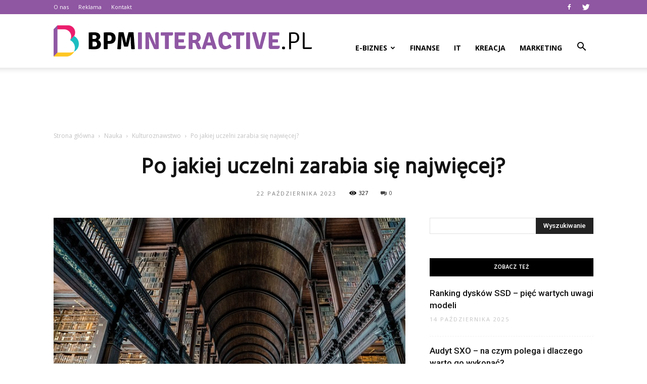

--- FILE ---
content_type: text/html; charset=UTF-8
request_url: https://bpminteractive.pl/po-jakiej-uczelni-zarabia-sie-najwiecej/
body_size: 101293
content:
<!doctype html >
<!--[if IE 8]>    <html class="ie8" lang="en"> <![endif]-->
<!--[if IE 9]>    <html class="ie9" lang="en"> <![endif]-->
<!--[if gt IE 8]><!--> <html lang="pl-PL"> <!--<![endif]-->
<head>
    <title>Po jakiej uczelni zarabia się najwięcej? | BPMinteractive.pl</title>
    <meta charset="UTF-8" />
    <meta name="viewport" content="width=device-width, initial-scale=1.0">
    <link rel="pingback" href="https://bpminteractive.pl/xmlrpc.php" />
    <meta property="og:image" content="https://bpminteractive.pl/wp-content/uploads/2023/09/ac62743c0e23ec56e7259cc10890cf48.jpeg" /><meta name="author" content="Redakcja">
<link rel='dns-prefetch' href='//fonts.googleapis.com' />
<link rel='dns-prefetch' href='//s.w.org' />
<link rel="alternate" type="application/rss+xml" title="BPMinteractive.pl &raquo; Kanał z wpisami" href="https://bpminteractive.pl/feed/" />
<link rel="alternate" type="application/rss+xml" title="BPMinteractive.pl &raquo; Kanał z komentarzami" href="https://bpminteractive.pl/comments/feed/" />
<link rel="alternate" type="application/rss+xml" title="BPMinteractive.pl &raquo; Po jakiej uczelni zarabia się najwięcej? Kanał z komentarzami" href="https://bpminteractive.pl/po-jakiej-uczelni-zarabia-sie-najwiecej/feed/" />
		<script type="text/javascript">
			window._wpemojiSettings = {"baseUrl":"https:\/\/s.w.org\/images\/core\/emoji\/11\/72x72\/","ext":".png","svgUrl":"https:\/\/s.w.org\/images\/core\/emoji\/11\/svg\/","svgExt":".svg","source":{"concatemoji":"https:\/\/bpminteractive.pl\/wp-includes\/js\/wp-emoji-release.min.js?ver=4.9.26"}};
			!function(e,a,t){var n,r,o,i=a.createElement("canvas"),p=i.getContext&&i.getContext("2d");function s(e,t){var a=String.fromCharCode;p.clearRect(0,0,i.width,i.height),p.fillText(a.apply(this,e),0,0);e=i.toDataURL();return p.clearRect(0,0,i.width,i.height),p.fillText(a.apply(this,t),0,0),e===i.toDataURL()}function c(e){var t=a.createElement("script");t.src=e,t.defer=t.type="text/javascript",a.getElementsByTagName("head")[0].appendChild(t)}for(o=Array("flag","emoji"),t.supports={everything:!0,everythingExceptFlag:!0},r=0;r<o.length;r++)t.supports[o[r]]=function(e){if(!p||!p.fillText)return!1;switch(p.textBaseline="top",p.font="600 32px Arial",e){case"flag":return s([55356,56826,55356,56819],[55356,56826,8203,55356,56819])?!1:!s([55356,57332,56128,56423,56128,56418,56128,56421,56128,56430,56128,56423,56128,56447],[55356,57332,8203,56128,56423,8203,56128,56418,8203,56128,56421,8203,56128,56430,8203,56128,56423,8203,56128,56447]);case"emoji":return!s([55358,56760,9792,65039],[55358,56760,8203,9792,65039])}return!1}(o[r]),t.supports.everything=t.supports.everything&&t.supports[o[r]],"flag"!==o[r]&&(t.supports.everythingExceptFlag=t.supports.everythingExceptFlag&&t.supports[o[r]]);t.supports.everythingExceptFlag=t.supports.everythingExceptFlag&&!t.supports.flag,t.DOMReady=!1,t.readyCallback=function(){t.DOMReady=!0},t.supports.everything||(n=function(){t.readyCallback()},a.addEventListener?(a.addEventListener("DOMContentLoaded",n,!1),e.addEventListener("load",n,!1)):(e.attachEvent("onload",n),a.attachEvent("onreadystatechange",function(){"complete"===a.readyState&&t.readyCallback()})),(n=t.source||{}).concatemoji?c(n.concatemoji):n.wpemoji&&n.twemoji&&(c(n.twemoji),c(n.wpemoji)))}(window,document,window._wpemojiSettings);
		</script>
		<style type="text/css">
img.wp-smiley,
img.emoji {
	display: inline !important;
	border: none !important;
	box-shadow: none !important;
	height: 1em !important;
	width: 1em !important;
	margin: 0 .07em !important;
	vertical-align: -0.1em !important;
	background: none !important;
	padding: 0 !important;
}
</style>
<link rel='stylesheet' id='google-fonts-style-css'  href='https://fonts.googleapis.com/css?family=Hind%3A400%7COpen+Sans%3A300italic%2C400%2C400italic%2C600%2C600italic%2C700%7CRoboto%3A300%2C400%2C400italic%2C500%2C500italic%2C700%2C900&#038;ver=7.8.1' type='text/css' media='all' />
<link rel='stylesheet' id='js_composer_front-css'  href='https://bpminteractive.pl/wp-content/plugins/js_composer/assets/css/js_composer.min.css?ver=5.1.1' type='text/css' media='all' />
<link rel='stylesheet' id='td-theme-css'  href='https://bpminteractive.pl/wp-content/themes/Newspaper/style.css?ver=7.8.1' type='text/css' media='all' />
<link rel='stylesheet' id='td-theme-demo-style-css'  href='https://bpminteractive.pl/wp-content/themes/Newspaper/includes/demos/blog_beauty/demo_style.css?ver=7.8.1' type='text/css' media='all' />
<script type='text/javascript' src='https://bpminteractive.pl/wp-includes/js/jquery/jquery.js?ver=1.12.4'></script>
<script type='text/javascript' src='https://bpminteractive.pl/wp-includes/js/jquery/jquery-migrate.min.js?ver=1.4.1'></script>
<link rel='https://api.w.org/' href='https://bpminteractive.pl/wp-json/' />
<link rel="EditURI" type="application/rsd+xml" title="RSD" href="https://bpminteractive.pl/xmlrpc.php?rsd" />
<link rel="wlwmanifest" type="application/wlwmanifest+xml" href="https://bpminteractive.pl/wp-includes/wlwmanifest.xml" /> 
<link rel='prev' title='Czy za Busuu jest darmowy?' href='https://bpminteractive.pl/czy-za-busuu-jest-darmowy/' />
<link rel='next' title='Czy staż jest tylko dla bezrobotnych?' href='https://bpminteractive.pl/czy-staz-jest-tylko-dla-bezrobotnych/' />
<meta name="generator" content="WordPress 4.9.26" />
<link rel="canonical" href="https://bpminteractive.pl/po-jakiej-uczelni-zarabia-sie-najwiecej/" />
<link rel='shortlink' href='https://bpminteractive.pl/?p=5382' />
<link rel="alternate" type="application/json+oembed" href="https://bpminteractive.pl/wp-json/oembed/1.0/embed?url=https%3A%2F%2Fbpminteractive.pl%2Fpo-jakiej-uczelni-zarabia-sie-najwiecej%2F" />
<link rel="alternate" type="text/xml+oembed" href="https://bpminteractive.pl/wp-json/oembed/1.0/embed?url=https%3A%2F%2Fbpminteractive.pl%2Fpo-jakiej-uczelni-zarabia-sie-najwiecej%2F&#038;format=xml" />
<!--[if lt IE 9]><script src="https://html5shim.googlecode.com/svn/trunk/html5.js"></script><![endif]-->
    <meta name="generator" content="Powered by Visual Composer - drag and drop page builder for WordPress."/>
<!--[if lte IE 9]><link rel="stylesheet" type="text/css" href="https://bpminteractive.pl/wp-content/plugins/js_composer/assets/css/vc_lte_ie9.min.css" media="screen"><![endif]-->
<!-- JS generated by theme -->

<script>
    
    

	    var tdBlocksArray = []; //here we store all the items for the current page

	    //td_block class - each ajax block uses a object of this class for requests
	    function tdBlock() {
		    this.id = '';
		    this.block_type = 1; //block type id (1-234 etc)
		    this.atts = '';
		    this.td_column_number = '';
		    this.td_current_page = 1; //
		    this.post_count = 0; //from wp
		    this.found_posts = 0; //from wp
		    this.max_num_pages = 0; //from wp
		    this.td_filter_value = ''; //current live filter value
		    this.is_ajax_running = false;
		    this.td_user_action = ''; // load more or infinite loader (used by the animation)
		    this.header_color = '';
		    this.ajax_pagination_infinite_stop = ''; //show load more at page x
	    }


        // td_js_generator - mini detector
        (function(){
            var htmlTag = document.getElementsByTagName("html")[0];

            if ( navigator.userAgent.indexOf("MSIE 10.0") > -1 ) {
                htmlTag.className += ' ie10';
            }

            if ( !!navigator.userAgent.match(/Trident.*rv\:11\./) ) {
                htmlTag.className += ' ie11';
            }

            if ( /(iPad|iPhone|iPod)/g.test(navigator.userAgent) ) {
                htmlTag.className += ' td-md-is-ios';
            }

            var user_agent = navigator.userAgent.toLowerCase();
            if ( user_agent.indexOf("android") > -1 ) {
                htmlTag.className += ' td-md-is-android';
            }

            if ( -1 !== navigator.userAgent.indexOf('Mac OS X')  ) {
                htmlTag.className += ' td-md-is-os-x';
            }

            if ( /chrom(e|ium)/.test(navigator.userAgent.toLowerCase()) ) {
               htmlTag.className += ' td-md-is-chrome';
            }

            if ( -1 !== navigator.userAgent.indexOf('Firefox') ) {
                htmlTag.className += ' td-md-is-firefox';
            }

            if ( -1 !== navigator.userAgent.indexOf('Safari') && -1 === navigator.userAgent.indexOf('Chrome') ) {
                htmlTag.className += ' td-md-is-safari';
            }

            if( -1 !== navigator.userAgent.indexOf('IEMobile') ){
                htmlTag.className += ' td-md-is-iemobile';
            }

        })();




        var tdLocalCache = {};

        ( function () {
            "use strict";

            tdLocalCache = {
                data: {},
                remove: function (resource_id) {
                    delete tdLocalCache.data[resource_id];
                },
                exist: function (resource_id) {
                    return tdLocalCache.data.hasOwnProperty(resource_id) && tdLocalCache.data[resource_id] !== null;
                },
                get: function (resource_id) {
                    return tdLocalCache.data[resource_id];
                },
                set: function (resource_id, cachedData) {
                    tdLocalCache.remove(resource_id);
                    tdLocalCache.data[resource_id] = cachedData;
                }
            };
        })();

    
    
var td_viewport_interval_list=[{"limitBottom":767,"sidebarWidth":228},{"limitBottom":1018,"sidebarWidth":300},{"limitBottom":1140,"sidebarWidth":324}];
var td_animation_stack_effect="type0";
var tds_animation_stack=true;
var td_animation_stack_specific_selectors=".entry-thumb, img";
var td_animation_stack_general_selectors=".td-animation-stack img, .td-animation-stack .entry-thumb, .post img";
var td_ajax_url="https:\/\/bpminteractive.pl\/wp-admin\/admin-ajax.php?td_theme_name=Newspaper&v=7.8.1";
var td_get_template_directory_uri="https:\/\/bpminteractive.pl\/wp-content\/themes\/Newspaper";
var tds_snap_menu="";
var tds_logo_on_sticky="";
var tds_header_style="7";
var td_please_wait="Prosz\u0119 czeka\u0107 ...";
var td_email_user_pass_incorrect="U\u017cytkownik lub has\u0142o niepoprawne!";
var td_email_user_incorrect="E-mail lub nazwa u\u017cytkownika jest niepoprawna!";
var td_email_incorrect="E-mail niepoprawny!";
var tds_more_articles_on_post_enable="";
var tds_more_articles_on_post_time_to_wait="";
var tds_more_articles_on_post_pages_distance_from_top=0;
var tds_theme_color_site_wide="#8f56a2";
var tds_smart_sidebar="enabled";
var tdThemeName="Newspaper";
var td_magnific_popup_translation_tPrev="Poprzedni (Strza\u0142ka w lewo)";
var td_magnific_popup_translation_tNext="Nast\u0119pny (Strza\u0142ka w prawo)";
var td_magnific_popup_translation_tCounter="%curr% z %total%";
var td_magnific_popup_translation_ajax_tError="Zawarto\u015b\u0107 z %url% nie mo\u017ce by\u0107 za\u0142adowana.";
var td_magnific_popup_translation_image_tError="Obraz #%curr% nie mo\u017ce by\u0107 za\u0142adowany.";
var td_ad_background_click_link="";
var td_ad_background_click_target="";
</script>


<!-- Header style compiled by theme -->

<style>
    
.td-header-wrap .black-menu .sf-menu > .current-menu-item > a,
    .td-header-wrap .black-menu .sf-menu > .current-menu-ancestor > a,
    .td-header-wrap .black-menu .sf-menu > .current-category-ancestor > a,
    .td-header-wrap .black-menu .sf-menu > li > a:hover,
    .td-header-wrap .black-menu .sf-menu > .sfHover > a,
    .td-header-style-12 .td-header-menu-wrap-full,
    .sf-menu > .current-menu-item > a:after,
    .sf-menu > .current-menu-ancestor > a:after,
    .sf-menu > .current-category-ancestor > a:after,
    .sf-menu > li:hover > a:after,
    .sf-menu > .sfHover > a:after,
    .td-header-style-12 .td-affix,
    .header-search-wrap .td-drop-down-search:after,
    .header-search-wrap .td-drop-down-search .btn:hover,
    input[type=submit]:hover,
    .td-read-more a,
    .td-post-category:hover,
    .td-grid-style-1.td-hover-1 .td-big-grid-post:hover .td-post-category,
    .td-grid-style-5.td-hover-1 .td-big-grid-post:hover .td-post-category,
    .td_top_authors .td-active .td-author-post-count,
    .td_top_authors .td-active .td-author-comments-count,
    .td_top_authors .td_mod_wrap:hover .td-author-post-count,
    .td_top_authors .td_mod_wrap:hover .td-author-comments-count,
    .td-404-sub-sub-title a:hover,
    .td-search-form-widget .wpb_button:hover,
    .td-rating-bar-wrap div,
    .td_category_template_3 .td-current-sub-category,
    .dropcap,
    .td_wrapper_video_playlist .td_video_controls_playlist_wrapper,
    .wpb_default,
    .wpb_default:hover,
    .td-left-smart-list:hover,
    .td-right-smart-list:hover,
    .woocommerce-checkout .woocommerce input.button:hover,
    .woocommerce-page .woocommerce a.button:hover,
    .woocommerce-account div.woocommerce .button:hover,
    #bbpress-forums button:hover,
    .bbp_widget_login .button:hover,
    .td-footer-wrapper .td-post-category,
    .td-footer-wrapper .widget_product_search input[type="submit"]:hover,
    .woocommerce .product a.button:hover,
    .woocommerce .product #respond input#submit:hover,
    .woocommerce .checkout input#place_order:hover,
    .woocommerce .woocommerce.widget .button:hover,
    .single-product .product .summary .cart .button:hover,
    .woocommerce-cart .woocommerce table.cart .button:hover,
    .woocommerce-cart .woocommerce .shipping-calculator-form .button:hover,
    .td-next-prev-wrap a:hover,
    .td-load-more-wrap a:hover,
    .td-post-small-box a:hover,
    .page-nav .current,
    .page-nav:first-child > div,
    .td_category_template_8 .td-category-header .td-category a.td-current-sub-category,
    .td_category_template_4 .td-category-siblings .td-category a:hover,
    #bbpress-forums .bbp-pagination .current,
    #bbpress-forums #bbp-single-user-details #bbp-user-navigation li.current a,
    .td-theme-slider:hover .slide-meta-cat a,
    a.vc_btn-black:hover,
    .td-trending-now-wrapper:hover .td-trending-now-title,
    .td-scroll-up,
    .td-smart-list-button:hover,
    .td-weather-information:before,
    .td-weather-week:before,
    .td_block_exchange .td-exchange-header:before,
    .td_block_big_grid_9.td-grid-style-1 .td-post-category,
    .td_block_big_grid_9.td-grid-style-5 .td-post-category,
    .td-grid-style-6.td-hover-1 .td-module-thumb:after,
    .td-pulldown-syle-2 .td-subcat-dropdown ul:after,
    .td_block_template_9 .td-block-title:after,
    .td_block_template_15 .td-block-title:before {
        background-color: #8f56a2;
    }

    .global-block-template-4 .td-related-title .td-cur-simple-item:before {
        border-color: #8f56a2 transparent transparent transparent !important;
    }

    .woocommerce .woocommerce-message .button:hover,
    .woocommerce .woocommerce-error .button:hover,
    .woocommerce .woocommerce-info .button:hover,
    .global-block-template-4 .td-related-title .td-cur-simple-item,
    .global-block-template-3 .td-related-title .td-cur-simple-item,
    .global-block-template-9 .td-related-title:after {
        background-color: #8f56a2 !important;
    }

    .woocommerce .product .onsale,
    .woocommerce.widget .ui-slider .ui-slider-handle {
        background: none #8f56a2;
    }

    .woocommerce.widget.widget_layered_nav_filters ul li a {
        background: none repeat scroll 0 0 #8f56a2 !important;
    }

    a,
    cite a:hover,
    .td_mega_menu_sub_cats .cur-sub-cat,
    .td-mega-span h3 a:hover,
    .td_mod_mega_menu:hover .entry-title a,
    .header-search-wrap .result-msg a:hover,
    .top-header-menu li a:hover,
    .top-header-menu .current-menu-item > a,
    .top-header-menu .current-menu-ancestor > a,
    .top-header-menu .current-category-ancestor > a,
    .td-social-icon-wrap > a:hover,
    .td-header-sp-top-widget .td-social-icon-wrap a:hover,
    .td-page-content blockquote p,
    .td-post-content blockquote p,
    .mce-content-body blockquote p,
    .comment-content blockquote p,
    .wpb_text_column blockquote p,
    .td_block_text_with_title blockquote p,
    .td_module_wrap:hover .entry-title a,
    .td-subcat-filter .td-subcat-list a:hover,
    .td-subcat-filter .td-subcat-dropdown a:hover,
    .td_quote_on_blocks,
    .dropcap2,
    .dropcap3,
    .td_top_authors .td-active .td-authors-name a,
    .td_top_authors .td_mod_wrap:hover .td-authors-name a,
    .td-post-next-prev-content a:hover,
    .author-box-wrap .td-author-social a:hover,
    .td-author-name a:hover,
    .td-author-url a:hover,
    .td_mod_related_posts:hover h3 > a,
    .td-post-template-11 .td-related-title .td-related-left:hover,
    .td-post-template-11 .td-related-title .td-related-right:hover,
    .td-post-template-11 .td-related-title .td-cur-simple-item,
    .td-post-template-11 .td_block_related_posts .td-next-prev-wrap a:hover,
    .comment-reply-link:hover,
    .logged-in-as a:hover,
    #cancel-comment-reply-link:hover,
    .td-search-query,
    .td-category-header .td-pulldown-category-filter-link:hover,
    .td-category-siblings .td-subcat-dropdown a:hover,
    .td-category-siblings .td-subcat-dropdown a.td-current-sub-category,
    .widget a:hover,
    .archive .widget_archive .current,
    .archive .widget_archive .current a,
    .widget_calendar tfoot a:hover,
    .woocommerce a.added_to_cart:hover,
    #bbpress-forums li.bbp-header .bbp-reply-content span a:hover,
    #bbpress-forums .bbp-forum-freshness a:hover,
    #bbpress-forums .bbp-topic-freshness a:hover,
    #bbpress-forums .bbp-forums-list li a:hover,
    #bbpress-forums .bbp-forum-title:hover,
    #bbpress-forums .bbp-topic-permalink:hover,
    #bbpress-forums .bbp-topic-started-by a:hover,
    #bbpress-forums .bbp-topic-started-in a:hover,
    #bbpress-forums .bbp-body .super-sticky li.bbp-topic-title .bbp-topic-permalink,
    #bbpress-forums .bbp-body .sticky li.bbp-topic-title .bbp-topic-permalink,
    .widget_display_replies .bbp-author-name,
    .widget_display_topics .bbp-author-name,
    .footer-text-wrap .footer-email-wrap a,
    .td-subfooter-menu li a:hover,
    .footer-social-wrap a:hover,
    a.vc_btn-black:hover,
    .td-smart-list-dropdown-wrap .td-smart-list-button:hover,
    .td_module_17 .td-read-more a:hover,
    .td_module_18 .td-read-more a:hover,
    .td_module_19 .td-post-author-name a:hover,
    .td-instagram-user a,
    .td-pulldown-syle-2 .td-subcat-dropdown:hover .td-subcat-more span,
    .td-pulldown-syle-2 .td-subcat-dropdown:hover .td-subcat-more i,
    .td-pulldown-syle-3 .td-subcat-dropdown:hover .td-subcat-more span,
    .td-pulldown-syle-3 .td-subcat-dropdown:hover .td-subcat-more i,
    .td-block-title-wrap .td-wrapper-pulldown-filter .td-pulldown-filter-display-option:hover,
    .td-block-title-wrap .td-wrapper-pulldown-filter .td-pulldown-filter-display-option:hover i,
    .td-block-title-wrap .td-wrapper-pulldown-filter .td-pulldown-filter-link:hover,
    .td-block-title-wrap .td-wrapper-pulldown-filter .td-pulldown-filter-item .td-cur-simple-item,
    .global-block-template-2 .td-related-title .td-cur-simple-item,
    .global-block-template-5 .td-related-title .td-cur-simple-item,
    .global-block-template-6 .td-related-title .td-cur-simple-item,
    .global-block-template-7 .td-related-title .td-cur-simple-item,
    .global-block-template-8 .td-related-title .td-cur-simple-item,
    .global-block-template-9 .td-related-title .td-cur-simple-item,
    .global-block-template-10 .td-related-title .td-cur-simple-item,
    .global-block-template-11 .td-related-title .td-cur-simple-item,
    .global-block-template-12 .td-related-title .td-cur-simple-item,
    .global-block-template-13 .td-related-title .td-cur-simple-item,
    .global-block-template-14 .td-related-title .td-cur-simple-item,
    .global-block-template-15 .td-related-title .td-cur-simple-item,
    .global-block-template-16 .td-related-title .td-cur-simple-item,
    .global-block-template-17 .td-related-title .td-cur-simple-item,
    .td-theme-wrap .sf-menu ul .td-menu-item > a:hover,
    .td-theme-wrap .sf-menu ul .sfHover > a,
    .td-theme-wrap .sf-menu ul .current-menu-ancestor > a,
    .td-theme-wrap .sf-menu ul .current-category-ancestor > a,
    .td-theme-wrap .sf-menu ul .current-menu-item > a {
        color: #8f56a2;
    }

    a.vc_btn-black.vc_btn_square_outlined:hover,
    a.vc_btn-black.vc_btn_outlined:hover,
    .td-mega-menu-page .wpb_content_element ul li a:hover,
     .td-theme-wrap .td-aj-search-results .td_module_wrap:hover .entry-title a,
    .td-theme-wrap .header-search-wrap .result-msg a:hover {
        color: #8f56a2 !important;
    }

    .td-next-prev-wrap a:hover,
    .td-load-more-wrap a:hover,
    .td-post-small-box a:hover,
    .page-nav .current,
    .page-nav:first-child > div,
    .td_category_template_8 .td-category-header .td-category a.td-current-sub-category,
    .td_category_template_4 .td-category-siblings .td-category a:hover,
    #bbpress-forums .bbp-pagination .current,
    .post .td_quote_box,
    .page .td_quote_box,
    a.vc_btn-black:hover,
    .td_block_template_5 .td-block-title > * {
        border-color: #8f56a2;
    }

    .td_wrapper_video_playlist .td_video_currently_playing:after {
        border-color: #8f56a2 !important;
    }

    .header-search-wrap .td-drop-down-search:before {
        border-color: transparent transparent #8f56a2 transparent;
    }

    .block-title > span,
    .block-title > a,
    .block-title > label,
    .widgettitle,
    .widgettitle:after,
    .td-trending-now-title,
    .td-trending-now-wrapper:hover .td-trending-now-title,
    .wpb_tabs li.ui-tabs-active a,
    .wpb_tabs li:hover a,
    .vc_tta-container .vc_tta-color-grey.vc_tta-tabs-position-top.vc_tta-style-classic .vc_tta-tabs-container .vc_tta-tab.vc_active > a,
    .vc_tta-container .vc_tta-color-grey.vc_tta-tabs-position-top.vc_tta-style-classic .vc_tta-tabs-container .vc_tta-tab:hover > a,
    .td_block_template_1 .td-related-title .td-cur-simple-item,
    .woocommerce .product .products h2,
    .td-subcat-filter .td-subcat-dropdown:hover .td-subcat-more {
    	background-color: #8f56a2;
    }

    .woocommerce div.product .woocommerce-tabs ul.tabs li.active {
    	background-color: #8f56a2 !important;
    }

    .block-title,
    .td_block_template_1 .td-related-title,
    .wpb_tabs .wpb_tabs_nav,
    .vc_tta-container .vc_tta-color-grey.vc_tta-tabs-position-top.vc_tta-style-classic .vc_tta-tabs-container,
    .woocommerce div.product .woocommerce-tabs ul.tabs:before {
        border-color: #8f56a2;
    }
    .td_block_wrap .td-subcat-item a.td-cur-simple-item {
	    color: #8f56a2;
	}


    
    .td-grid-style-4 .entry-title
    {
        background-color: rgba(143, 86, 162, 0.7);
    }

    
    .td-header-wrap .td-header-top-menu-full,
    .td-header-wrap .top-header-menu .sub-menu {
        background-color: #8f56a2;
    }
    .td-header-style-8 .td-header-top-menu-full {
        background-color: transparent;
    }
    .td-header-style-8 .td-header-top-menu-full .td-header-top-menu {
        background-color: #8f56a2;
        padding-left: 15px;
        padding-right: 15px;
    }

    .td-header-wrap .td-header-top-menu-full .td-header-top-menu,
    .td-header-wrap .td-header-top-menu-full {
        border-bottom: none;
    }


    
    .td-header-top-menu,
    .td-header-top-menu a,
    .td-header-wrap .td-header-top-menu-full .td-header-top-menu,
    .td-header-wrap .td-header-top-menu-full a,
    .td-header-style-8 .td-header-top-menu,
    .td-header-style-8 .td-header-top-menu a {
        color: #ffffff;
    }

    
    .top-header-menu .current-menu-item > a,
    .top-header-menu .current-menu-ancestor > a,
    .top-header-menu .current-category-ancestor > a,
    .top-header-menu li a:hover {
        color: #000000;
    }

    
    .td-header-wrap .td-header-sp-top-widget .td-icon-font {
        color: #ffffff;
    }

    
    .td-header-wrap .td-header-menu-wrap-full,
    .sf-menu > .current-menu-ancestor > a,
    .sf-menu > .current-category-ancestor > a,
    .td-header-menu-wrap.td-affix,
    .td-header-style-3 .td-header-main-menu,
    .td-header-style-3 .td-affix .td-header-main-menu,
    .td-header-style-4 .td-header-main-menu,
    .td-header-style-4 .td-affix .td-header-main-menu,
    .td-header-style-8 .td-header-menu-wrap.td-affix,
    .td-header-style-8 .td-header-top-menu-full {
		background-color: #ffffff;
    }


    .td-boxed-layout .td-header-style-3 .td-header-menu-wrap,
    .td-boxed-layout .td-header-style-4 .td-header-menu-wrap,
    .td-header-style-3 .td_stretch_content .td-header-menu-wrap,
    .td-header-style-4 .td_stretch_content .td-header-menu-wrap {
    	background-color: #ffffff !important;
    }


    @media (min-width: 1019px) {
        .td-header-style-1 .td-header-sp-recs,
        .td-header-style-1 .td-header-sp-logo {
            margin-bottom: 28px;
        }
    }

    @media (min-width: 768px) and (max-width: 1018px) {
        .td-header-style-1 .td-header-sp-recs,
        .td-header-style-1 .td-header-sp-logo {
            margin-bottom: 14px;
        }
    }

    .td-header-style-7 .td-header-top-menu {
        border-bottom: none;
    }


    
    .sf-menu > .current-menu-item > a:after,
    .sf-menu > .current-menu-ancestor > a:after,
    .sf-menu > .current-category-ancestor > a:after,
    .sf-menu > li:hover > a:after,
    .sf-menu > .sfHover > a:after,
    .td_block_mega_menu .td-next-prev-wrap a:hover,
    .td-mega-span .td-post-category:hover,
    .td-header-wrap .black-menu .sf-menu > li > a:hover,
    .td-header-wrap .black-menu .sf-menu > .current-menu-ancestor > a,
    .td-header-wrap .black-menu .sf-menu > .sfHover > a,
    .header-search-wrap .td-drop-down-search:after,
    .header-search-wrap .td-drop-down-search .btn:hover,
    .td-header-wrap .black-menu .sf-menu > .current-menu-item > a,
    .td-header-wrap .black-menu .sf-menu > .current-menu-ancestor > a,
    .td-header-wrap .black-menu .sf-menu > .current-category-ancestor > a {
        background-color: #8f56a2;
    }


    .td_block_mega_menu .td-next-prev-wrap a:hover {
        border-color: #8f56a2;
    }

    .header-search-wrap .td-drop-down-search:before {
        border-color: transparent transparent #8f56a2 transparent;
    }

    .td_mega_menu_sub_cats .cur-sub-cat,
    .td_mod_mega_menu:hover .entry-title a,
    .td-theme-wrap .sf-menu ul .td-menu-item > a:hover,
    .td-theme-wrap .sf-menu ul .sfHover > a,
    .td-theme-wrap .sf-menu ul .current-menu-ancestor > a,
    .td-theme-wrap .sf-menu ul .current-category-ancestor > a,
    .td-theme-wrap .sf-menu ul .current-menu-item > a {
        color: #8f56a2;
    }


    
    .td-header-wrap .td-header-menu-wrap .sf-menu > li > a,
    .td-header-wrap .header-search-wrap .td-icon-search {
        color: #000000;
    }

    
    .td-menu-background:before,
    .td-search-background:before {
        background: rgba(0,0,0,0.8);
        background: -moz-linear-gradient(top, rgba(0,0,0,0.8) 0%, rgba(0,0,0,0.65) 100%);
        background: -webkit-gradient(left top, left bottom, color-stop(0%, rgba(0,0,0,0.8)), color-stop(100%, rgba(0,0,0,0.65)));
        background: -webkit-linear-gradient(top, rgba(0,0,0,0.8) 0%, rgba(0,0,0,0.65) 100%);
        background: -o-linear-gradient(top, rgba(0,0,0,0.8) 0%, @mobileu_gradient_two_mob 100%);
        background: -ms-linear-gradient(top, rgba(0,0,0,0.8) 0%, rgba(0,0,0,0.65) 100%);
        background: linear-gradient(to bottom, rgba(0,0,0,0.8) 0%, rgba(0,0,0,0.65) 100%);
        filter: progid:DXImageTransform.Microsoft.gradient( startColorstr='rgba(0,0,0,0.8)', endColorstr='rgba(0,0,0,0.65)', GradientType=0 );
    }

    
    .td-mobile-content .current-menu-item > a,
    .td-mobile-content .current-menu-ancestor > a,
    .td-mobile-content .current-category-ancestor > a,
    #td-mobile-nav .td-menu-login-section a:hover,
    #td-mobile-nav .td-register-section a:hover,
    #td-mobile-nav .td-menu-socials-wrap a:hover i,
    .td-search-close a:hover i {
        color: #ef7691;
    }

    
    .td-footer-wrapper,
    .td-footer-wrapper .td_block_template_7 .td-block-title > *,
    .td-footer-wrapper .td_block_template_17 .td-block-title,
    .td-footer-wrapper .td-block-title-wrap .td-wrapper-pulldown-filter {
        background-color: #d5d4d4;
    }

    
    .td-footer-wrapper,
    .td-footer-wrapper a,
    .td-footer-wrapper .block-title a,
    .td-footer-wrapper .block-title span,
    .td-footer-wrapper .block-title label,
    .td-footer-wrapper .td-excerpt,
    .td-footer-wrapper .td-post-author-name span,
    .td-footer-wrapper .td-post-date,
    .td-footer-wrapper .td-social-style3 .td_social_type a,
    .td-footer-wrapper .td-social-style3,
    .td-footer-wrapper .td-social-style4 .td_social_type a,
    .td-footer-wrapper .td-social-style4,
    .td-footer-wrapper .td-social-style9,
    .td-footer-wrapper .td-social-style10,
    .td-footer-wrapper .td-social-style2 .td_social_type a,
    .td-footer-wrapper .td-social-style8 .td_social_type a,
    .td-footer-wrapper .td-social-style2 .td_social_type,
    .td-footer-wrapper .td-social-style8 .td_social_type,
    .td-footer-template-13 .td-social-name,
    .td-footer-wrapper .td_block_template_7 .td-block-title > * {
        color: #000000;
    }

    .td-footer-wrapper .widget_calendar th,
    .td-footer-wrapper .widget_calendar td,
    .td-footer-wrapper .td-social-style2 .td_social_type .td-social-box,
    .td-footer-wrapper .td-social-style8 .td_social_type .td-social-box,
    .td-social-style-2 .td-icon-font:after {
        border-color: #000000;
    }

    .td-footer-wrapper .td-module-comments a,
    .td-footer-wrapper .td-post-category,
    .td-footer-wrapper .td-slide-meta .td-post-author-name span,
    .td-footer-wrapper .td-slide-meta .td-post-date {
        color: #fff;
    }

    
    .td-footer-bottom-full .td-container::before {
        background-color: rgba(0, 0, 0, 0.1);
    }

    
	.td-footer-wrapper .block-title > span,
    .td-footer-wrapper .block-title > a,
    .td-footer-wrapper .widgettitle,
    .td-theme-wrap .td-footer-wrapper .td-container .td-block-title > *,
    .td-theme-wrap .td-footer-wrapper .td_block_template_6 .td-block-title:before {
    	color: #8f56a2;
    }

    
    .td-footer-wrapper .footer-social-wrap .td-icon-font {
        color: #000000;
    }

    
    .td-sub-footer-container {
        background-color: #8f56a2;
    }

    
    .td-sub-footer-container,
    .td-subfooter-menu li a {
        color: #ffffff;
    }

    
    .block-title > span,
    .block-title > a,
    .widgettitle,
    .td-trending-now-title,
    .wpb_tabs li a,
    .vc_tta-container .vc_tta-color-grey.vc_tta-tabs-position-top.vc_tta-style-classic .vc_tta-tabs-container .vc_tta-tab > a,
    .td-theme-wrap .td-related-title a,
    .woocommerce div.product .woocommerce-tabs ul.tabs li a,
    .woocommerce .product .products h2,
    .td-theme-wrap .td-block-title {
        font-family:Hind;
	font-size:16px;
	font-weight:normal;
	
    }
    
    .td_module_3 .td-module-title {
    	font-family:Hind;
	font-size:16px;
	
    }
    
    .td_module_6 .td-module-title {
    	font-family:Hind;
	font-weight:normal;
	
    }
    
    .td_module_11 .td-module-title {
    	font-family:Hind;
	
    }
    
    .td_module_18 .td-module-title {
    	font-family:Hind;
	font-size:30px;
	line-height:38px;
	font-weight:normal;
	
    }
    
    .td_module_mx16 .td-module-title a {
    	font-style:italic;
	
    }
    
    .td-big-grid-post.td-big-thumb .td-big-grid-meta,
    .td-big-thumb .td-big-grid-meta .entry-title {
        font-family:Hind;
	font-size:32px;
	line-height:40px;
	
    }
    
    .td-big-grid-post.td-medium-thumb .td-big-grid-meta,
    .td-medium-thumb .td-big-grid-meta .entry-title {
        font-family:Hind;
	font-size:26px;
	
    }
    
    .td-big-grid-post.td-small-thumb .td-big-grid-meta,
    .td-small-thumb .td-big-grid-meta .entry-title {
        font-family:Hind;
	font-size:20px;
	line-height:25px;
	
    }
    
    .td-big-grid-post.td-tiny-thumb .td-big-grid-meta,
    .td-tiny-thumb .td-big-grid-meta .entry-title {
        font-family:Hind;
	font-size:18px;
	
    }
    
	.post .td-post-header .entry-title {
		font-family:Hind;
	
	}
    
    .td-post-template-default .td-post-header .entry-title {
        font-size:34px;
	line-height:38px;
	
    }



/* Style generated by theme for demo: blog_beauty */

.td-blog-beauty .td-header-style-11 .sf-menu > li > a:hover,
		.td-blog-beauty .td-header-style-11 .sf-menu > .sfHover > a,
		.td-blog-beauty .td-header-style-11 .sf-menu > .current-menu-item > a,
		.td-blog-beauty .td-header-style-11 .sf-menu > .current-menu-ancestor > a,
		.td-blog-beauty .td-header-style-11 .sf-menu > .current-category-ancestor > a,
		.td-blog-beauty .td-module-meta-info .td-post-category,
		.td-blog-beauty .td_block_5 .td-post-category {
   		    color: #8f56a2;
   		}

		.td-blog-beauty #td-theme-settings .td-skin-buy a,
		.td-blog-beauty .td-grid-style-5 .td-post-category,
		.td-blog-beauty .td-read-more a:hover,
  		.td-blog-beauty .td-load-more-wrap a:hover {
   			background-color: #8f56a2 !important;
   		}

   		.td-blog-beauty .td-read-more a:hover,
  		.td-blog-beauty .td-load-more-wrap a:hover {
   			border-color: #8f56a2;
   		}
</style>

<script>
  (function(i,s,o,g,r,a,m){i['GoogleAnalyticsObject']=r;i[r]=i[r]||function(){
  (i[r].q=i[r].q||[]).push(arguments)},i[r].l=1*new Date();a=s.createElement(o),
  m=s.getElementsByTagName(o)[0];a.async=1;a.src=g;m.parentNode.insertBefore(a,m)
  })(window,document,'script','https://www.google-analytics.com/analytics.js','ga');

  ga('create', 'UA-105733404-1', 'auto');
  ga('send', 'pageview');

</script><noscript><style type="text/css"> .wpb_animate_when_almost_visible { opacity: 1; }</style></noscript></head>

<body class="post-template-default single single-post postid-5382 single-format-standard po-jakiej-uczelni-zarabia-sie-najwiecej global-block-template-1 td-blog-beauty single_template_13 white-menu wpb-js-composer js-comp-ver-5.1.1 vc_responsive td-animation-stack-type0 td-full-layout" itemscope="itemscope" itemtype="https://schema.org/WebPage">

        <div class="td-scroll-up"><i class="td-icon-menu-up"></i></div>
    
    <div class="td-menu-background"></div>
<div id="td-mobile-nav">
    <div class="td-mobile-container">
        <!-- mobile menu top section -->
        <div class="td-menu-socials-wrap">
            <!-- socials -->
            <div class="td-menu-socials">
                
        <span class="td-social-icon-wrap">
            <a target="_blank" href="https://www.facebook.com/Bpminteractivepl-166691680561664/" title="Facebook">
                <i class="td-icon-font td-icon-facebook"></i>
            </a>
        </span>
        <span class="td-social-icon-wrap">
            <a target="_blank" href="https://twitter.com/bpminteractive" title="Twitter">
                <i class="td-icon-font td-icon-twitter"></i>
            </a>
        </span>            </div>
            <!-- close button -->
            <div class="td-mobile-close">
                <a href="#"><i class="td-icon-close-mobile"></i></a>
            </div>
        </div>

        <!-- login section -->
        
        <!-- menu section -->
        <div class="td-mobile-content">
            <div class="menu-menu-container"><ul id="menu-menu" class="td-mobile-main-menu"><li id="menu-item-24" class="menu-item menu-item-type-taxonomy menu-item-object-category menu-item-has-children menu-item-first menu-item-24"><a href="https://bpminteractive.pl/category/e-biznes/">E-Biznes<i class="td-icon-menu-right td-element-after"></i></a>
<ul class="sub-menu">
	<li id="menu-item-832" class="menu-item menu-item-type-taxonomy menu-item-object-category menu-item-has-children menu-item-832"><a href="https://bpminteractive.pl/category/zarzadzanie-procesami-biznesowymi/">Zarządzanie procesami biznesowymi<i class="td-icon-menu-right td-element-after"></i></a>
	<ul class="sub-menu">
		<li id="menu-item-833" class="menu-item menu-item-type-taxonomy menu-item-object-category menu-item-833"><a href="https://bpminteractive.pl/category/zarzadzanie-procesami-biznesowymi/innowacje-i-zmiany-organizacyjne/">Innowacje i zmiany organizacyjne</a></li>
		<li id="menu-item-834" class="menu-item menu-item-type-taxonomy menu-item-object-category menu-item-834"><a href="https://bpminteractive.pl/category/zarzadzanie-procesami-biznesowymi/planowanie-strategiczne-i-operacyjne/">Planowanie strategiczne i operacyjne</a></li>
		<li id="menu-item-835" class="menu-item menu-item-type-taxonomy menu-item-object-category menu-item-835"><a href="https://bpminteractive.pl/category/zarzadzanie-procesami-biznesowymi/technologie-informatyczne-i-oprogramowanie/">Technologie informatyczne i oprogramowanie</a></li>
		<li id="menu-item-836" class="menu-item menu-item-type-taxonomy menu-item-object-category menu-item-836"><a href="https://bpminteractive.pl/category/zarzadzanie-procesami-biznesowymi/zarzadzanie-lancuchem-dostaw/">Zarządzanie łańcuchem dostaw</a></li>
		<li id="menu-item-837" class="menu-item menu-item-type-taxonomy menu-item-object-category menu-item-837"><a href="https://bpminteractive.pl/category/zarzadzanie-procesami-biznesowymi/zarzadzanie-projektami/">Zarządzanie projektami</a></li>
		<li id="menu-item-873" class="menu-item menu-item-type-taxonomy menu-item-object-category menu-item-873"><a href="https://bpminteractive.pl/category/zarzadzanie-procesami-biznesowymi/optymalizacja-procesow-biznesowych/">Optymalizacja procesów biznesowych</a></li>
	</ul>
</li>
</ul>
</li>
<li id="menu-item-25" class="menu-item menu-item-type-taxonomy menu-item-object-category menu-item-25"><a href="https://bpminteractive.pl/category/finanse/">Finanse</a></li>
<li id="menu-item-26" class="menu-item menu-item-type-taxonomy menu-item-object-category menu-item-26"><a href="https://bpminteractive.pl/category/it/">IT</a></li>
<li id="menu-item-27" class="menu-item menu-item-type-taxonomy menu-item-object-category menu-item-27"><a href="https://bpminteractive.pl/category/kreacja/">Kreacja</a></li>
<li id="menu-item-28" class="menu-item menu-item-type-taxonomy menu-item-object-category menu-item-28"><a href="https://bpminteractive.pl/category/marketing/">Marketing</a></li>
</ul></div>        </div>
    </div>

    <!-- register/login section -->
    </div>    <div class="td-search-background"></div>
<div class="td-search-wrap-mob">
	<div class="td-drop-down-search" aria-labelledby="td-header-search-button">
		<form method="get" class="td-search-form" action="https://bpminteractive.pl/">
			<!-- close button -->
			<div class="td-search-close">
				<a href="#"><i class="td-icon-close-mobile"></i></a>
			</div>
			<div role="search" class="td-search-input">
				<span>Wyszukiwanie</span>
				<input id="td-header-search-mob" type="text" value="" name="s" autocomplete="off" />
			</div>
		</form>
		<div id="td-aj-search-mob"></div>
	</div>
</div>    
    
    <div id="td-outer-wrap" class="td-theme-wrap">
    
        <!--
Header style 7
-->

<div class="td-header-wrap td-header-style-7">
        <div class="td-header-top-menu-full td-container-wrap ">
        <div class="td-container td-header-row td-header-top-menu">
            
    <div class="top-bar-style-1">
        
<div class="td-header-sp-top-menu">


	<div class="menu-top-container"><ul id="menu-top" class="top-header-menu"><li id="menu-item-23" class="menu-item menu-item-type-post_type menu-item-object-page menu-item-first td-menu-item td-normal-menu menu-item-23"><a href="https://bpminteractive.pl/o-nas/">O nas</a></li>
<li id="menu-item-22" class="menu-item menu-item-type-post_type menu-item-object-page td-menu-item td-normal-menu menu-item-22"><a href="https://bpminteractive.pl/reklama/">Reklama</a></li>
<li id="menu-item-21" class="menu-item menu-item-type-post_type menu-item-object-page td-menu-item td-normal-menu menu-item-21"><a href="https://bpminteractive.pl/kontakt/">Kontakt</a></li>
</ul></div></div>
        <div class="td-header-sp-top-widget">
    
        <span class="td-social-icon-wrap">
            <a target="_blank" href="https://www.facebook.com/Bpminteractivepl-166691680561664/" title="Facebook">
                <i class="td-icon-font td-icon-facebook"></i>
            </a>
        </span>
        <span class="td-social-icon-wrap">
            <a target="_blank" href="https://twitter.com/bpminteractive" title="Twitter">
                <i class="td-icon-font td-icon-twitter"></i>
            </a>
        </span></div>
    </div>

<!-- LOGIN MODAL -->
        </div>
    </div>
    
    <div class="td-header-menu-wrap-full td-container-wrap ">
        <div class="td-header-menu-wrap td-header-gradient">
            <div class="td-container td-header-row td-header-main-menu">
                <div class="td-header-sp-logo">
                                <a class="td-main-logo" href="https://bpminteractive.pl/">
                <img src="http://bpminteractive.pl/wp-content/uploads/2017/08/BPMINTERACTIVE.png" alt="BPMINTERACTIVE" title="BPMINTERACTIVE"/>
                <span class="td-visual-hidden">BPMinteractive.pl</span>
            </a>
                        </div>
                    <div id="td-header-menu" role="navigation">
    <div id="td-top-mobile-toggle"><a href="#"><i class="td-icon-font td-icon-mobile"></i></a></div>
    <div class="td-main-menu-logo td-logo-in-header">
                <a class="td-main-logo" href="https://bpminteractive.pl/">
            <img src="http://bpminteractive.pl/wp-content/uploads/2017/08/BPMINTERACTIVE.png" alt="BPMINTERACTIVE" title="BPMINTERACTIVE"/>
        </a>
        </div>
    <div class="menu-menu-container"><ul id="menu-menu-1" class="sf-menu"><li class="menu-item menu-item-type-taxonomy menu-item-object-category menu-item-has-children menu-item-first td-menu-item td-normal-menu menu-item-24"><a href="https://bpminteractive.pl/category/e-biznes/">E-Biznes</a>
<ul class="sub-menu">
	<li class="menu-item menu-item-type-taxonomy menu-item-object-category menu-item-has-children td-menu-item td-normal-menu menu-item-832"><a href="https://bpminteractive.pl/category/zarzadzanie-procesami-biznesowymi/">Zarządzanie procesami biznesowymi</a>
	<ul class="sub-menu">
		<li class="menu-item menu-item-type-taxonomy menu-item-object-category td-menu-item td-normal-menu menu-item-833"><a href="https://bpminteractive.pl/category/zarzadzanie-procesami-biznesowymi/innowacje-i-zmiany-organizacyjne/">Innowacje i zmiany organizacyjne</a></li>
		<li class="menu-item menu-item-type-taxonomy menu-item-object-category td-menu-item td-normal-menu menu-item-834"><a href="https://bpminteractive.pl/category/zarzadzanie-procesami-biznesowymi/planowanie-strategiczne-i-operacyjne/">Planowanie strategiczne i operacyjne</a></li>
		<li class="menu-item menu-item-type-taxonomy menu-item-object-category td-menu-item td-normal-menu menu-item-835"><a href="https://bpminteractive.pl/category/zarzadzanie-procesami-biznesowymi/technologie-informatyczne-i-oprogramowanie/">Technologie informatyczne i oprogramowanie</a></li>
		<li class="menu-item menu-item-type-taxonomy menu-item-object-category td-menu-item td-normal-menu menu-item-836"><a href="https://bpminteractive.pl/category/zarzadzanie-procesami-biznesowymi/zarzadzanie-lancuchem-dostaw/">Zarządzanie łańcuchem dostaw</a></li>
		<li class="menu-item menu-item-type-taxonomy menu-item-object-category td-menu-item td-normal-menu menu-item-837"><a href="https://bpminteractive.pl/category/zarzadzanie-procesami-biznesowymi/zarzadzanie-projektami/">Zarządzanie projektami</a></li>
		<li class="menu-item menu-item-type-taxonomy menu-item-object-category td-menu-item td-normal-menu menu-item-873"><a href="https://bpminteractive.pl/category/zarzadzanie-procesami-biznesowymi/optymalizacja-procesow-biznesowych/">Optymalizacja procesów biznesowych</a></li>
	</ul>
</li>
</ul>
</li>
<li class="menu-item menu-item-type-taxonomy menu-item-object-category td-menu-item td-normal-menu menu-item-25"><a href="https://bpminteractive.pl/category/finanse/">Finanse</a></li>
<li class="menu-item menu-item-type-taxonomy menu-item-object-category td-menu-item td-normal-menu menu-item-26"><a href="https://bpminteractive.pl/category/it/">IT</a></li>
<li class="menu-item menu-item-type-taxonomy menu-item-object-category td-menu-item td-normal-menu menu-item-27"><a href="https://bpminteractive.pl/category/kreacja/">Kreacja</a></li>
<li class="menu-item menu-item-type-taxonomy menu-item-object-category td-menu-item td-normal-menu menu-item-28"><a href="https://bpminteractive.pl/category/marketing/">Marketing</a></li>
</ul></div></div>


<div class="td-search-wrapper">
    <div id="td-top-search">
        <!-- Search -->
        <div class="header-search-wrap">
            <div class="dropdown header-search">
                <a id="td-header-search-button" href="#" role="button" class="dropdown-toggle " data-toggle="dropdown"><i class="td-icon-search"></i></a>
                <a id="td-header-search-button-mob" href="#" role="button" class="dropdown-toggle " data-toggle="dropdown"><i class="td-icon-search"></i></a>
            </div>
        </div>
    </div>
</div>

<div class="header-search-wrap">
	<div class="dropdown header-search">
		<div class="td-drop-down-search" aria-labelledby="td-header-search-button">
			<form method="get" class="td-search-form" action="https://bpminteractive.pl/">
				<div role="search" class="td-head-form-search-wrap">
					<input id="td-header-search" type="text" value="" name="s" autocomplete="off" /><input class="wpb_button wpb_btn-inverse btn" type="submit" id="td-header-search-top" value="Wyszukiwanie" />
				</div>
			</form>
			<div id="td-aj-search"></div>
		</div>
	</div>
</div>            </div>
        </div>
    </div>

    <div class="td-banner-wrap-full td-container-wrap ">
        <div class="td-container-header td-header-row td-header-header">
            <div class="td-header-sp-recs">
                <div class="td-header-rec-wrap">
    
 <!-- A generated by theme --> 

<script async src="//pagead2.googlesyndication.com/pagead/js/adsbygoogle.js"></script><div class="td-g-rec td-g-rec-id-header ">
<script type="text/javascript">
var td_screen_width = window.innerWidth;

                    if ( td_screen_width >= 1140 ) {
                        /* large monitors */
                        document.write('<ins class="adsbygoogle" style="display:inline-block;width:728px;height:90px" data-ad-client="ca-pub-3624369775460466" data-ad-slot="6710524767"></ins>');
                        (adsbygoogle = window.adsbygoogle || []).push({});
                    }
            
	                    if ( td_screen_width >= 1019  && td_screen_width < 1140 ) {
	                        /* landscape tablets */
                        document.write('<ins class="adsbygoogle" style="display:inline-block;width:468px;height:60px" data-ad-client="ca-pub-3624369775460466" data-ad-slot="6710524767"></ins>');
	                        (adsbygoogle = window.adsbygoogle || []).push({});
	                    }
	                
                    if ( td_screen_width >= 768  && td_screen_width < 1019 ) {
                        /* portrait tablets */
                        document.write('<ins class="adsbygoogle" style="display:inline-block;width:468px;height:60px" data-ad-client="ca-pub-3624369775460466" data-ad-slot="6710524767"></ins>');
                        (adsbygoogle = window.adsbygoogle || []).push({});
                    }
                
                    if ( td_screen_width < 768 ) {
                        /* Phones */
                        document.write('<ins class="adsbygoogle" style="display:inline-block;width:320px;height:50px" data-ad-client="ca-pub-3624369775460466" data-ad-slot="6710524767"></ins>');
                        (adsbygoogle = window.adsbygoogle || []).push({});
                    }
                </script>
</div>

 <!-- end A --> 


</div>            </div>
        </div>
    </div>

</div><div class="td-main-content-wrap td-container-wrap">
    <div class="td-container td-post-template-13">
        <article id="post-5382" class="post-5382 post type-post status-publish format-standard has-post-thumbnail hentry category-kulturoznawstwo" itemscope itemtype="https://schema.org/Article">
            <div class="td-pb-row">
                <div class="td-pb-span12">
                    <div class="td-post-header">
                        <div class="td-crumb-container"><div class="entry-crumbs" itemscope itemtype="http://schema.org/BreadcrumbList"><span class="td-bred-first"><a href="https://bpminteractive.pl/">Strona główna</a></span> <i class="td-icon-right td-bread-sep"></i> <span itemscope itemprop="itemListElement" itemtype="http://schema.org/ListItem">
                               <a title="Zobacz wszystkie wiadomości Nauka" class="entry-crumb" itemscope itemprop="item" itemtype="http://schema.org/Thing" href="https://bpminteractive.pl/category/nauka/">
                                  <span itemprop="name">Nauka</span>    </a>    <meta itemprop="position" content = "1"></span> <i class="td-icon-right td-bread-sep"></i> <span itemscope itemprop="itemListElement" itemtype="http://schema.org/ListItem">
                               <a title="Zobacz wszystkie wiadomości Kulturoznawstwo" class="entry-crumb" itemscope itemprop="item" itemtype="http://schema.org/Thing" href="https://bpminteractive.pl/category/nauka/kulturoznawstwo/">
                                  <span itemprop="name">Kulturoznawstwo</span>    </a>    <meta itemprop="position" content = "2"></span> <i class="td-icon-right td-bread-sep td-bred-no-url-last"></i> <span class="td-bred-no-url-last">Po jakiej uczelni zarabia się najwięcej?</span></div></div>

                        
                        <header class="td-post-title">
                                                        <h1 class="entry-title">Po jakiej uczelni zarabia się najwięcej?</h1>

                            

                            <div class="td-module-meta-info">
                                <div class="td-post-author-name"><div class="td-author-by">Przez</div> <a href="https://bpminteractive.pl/author/bpminteractivez/">Redakcja</a><div class="td-author-line"> - </div> </div>                                <span class="td-post-date"><time class="entry-date updated td-module-date" datetime="2023-10-22T19:24:00+00:00" >22 października 2023</time></span>                                <div class="td-post-views"><i class="td-icon-views"></i><span class="td-nr-views-5382">327</span></div>                                <div class="td-post-comments"><a href="https://bpminteractive.pl/po-jakiej-uczelni-zarabia-sie-najwiecej/#respond"><i class="td-icon-comments"></i>0</a></div>                            </div>

                        </header>

                                            </div>
                </div>
            </div> <!-- /.td-pb-row -->

            <div class="td-pb-row">
                                            <div class="td-pb-span8 td-main-content" role="main">
                                <div class="td-ss-main-content">
                                    



        <div class="td-post-content">
            <div class="td-post-featured-image"><figure><a href="https://bpminteractive.pl/wp-content/uploads/2023/09/ac62743c0e23ec56e7259cc10890cf48.jpeg" data-caption="Po jakiej uczelni zarabia się najwięcej?"><img width="640" height="427" class="entry-thumb td-modal-image" src="https://bpminteractive.pl/wp-content/uploads/2023/09/ac62743c0e23ec56e7259cc10890cf48.jpeg" srcset="https://bpminteractive.pl/wp-content/uploads/2023/09/ac62743c0e23ec56e7259cc10890cf48.jpeg 640w, https://bpminteractive.pl/wp-content/uploads/2023/09/ac62743c0e23ec56e7259cc10890cf48-300x200.jpeg 300w, https://bpminteractive.pl/wp-content/uploads/2023/09/ac62743c0e23ec56e7259cc10890cf48-630x420.jpeg 630w" sizes="(max-width: 640px) 100vw, 640px" alt="Po jakiej uczelni zarabia się najwięcej?" title="Po jakiej uczelni zarabia się najwięcej?"/></a><figcaption class="wp-caption-text">Po jakiej uczelni zarabia się najwięcej?</figcaption></figure></div>
            <h1 id="po-jakiej-uczelni-zarabia-sie-najwiecej-MhgtbdnrDB">Po jakiej uczelni zarabia się najwięcej?</h1>
<p>W dzisiejszych czasach wybór odpowiedniej uczelni to nie tylko kwestia zdobywania wiedzy, ale także perspektyw zarobkowych. Coraz więcej osób zastanawia się, która uczelnia może zapewnić im najlepsze wynagrodzenie po ukończeniu studiów. W tym artykule przyjrzymy się temu zagadnieniu i przeanalizujemy, po jakiej uczelni zarabia się najwięcej.</p>
<h2 id="badania-i-statystyki-MhgtbdnrDB">Badania i statystyki</h2>
<p>Aby odpowiedzieć na to pytanie, warto sięgnąć do różnych badań i statystyk dotyczących zarobków absolwentów poszczególnych uczelni. W Polsce jednym z najbardziej wiarygodnych źródeł informacji na ten temat jest raport &#8222;Absolwenci na rynku pracy&#8221; przygotowany przez Ministerstwo Nauki i Szkolnictwa Wyższego.</p>

 <!-- A generated by theme --> 

<script async src="//pagead2.googlesyndication.com/pagead/js/adsbygoogle.js"></script><div class="td-g-rec td-g-rec-id-content_inlineleft ">
<script type="text/javascript">
var td_screen_width = window.innerWidth;

                    if ( td_screen_width >= 1140 ) {
                        /* large monitors */
                        document.write('<ins class="adsbygoogle" style="display:inline-block;width:300px;height:250px" data-ad-client="ca-pub-3624369775460466" data-ad-slot="9691911321"></ins>');
                        (adsbygoogle = window.adsbygoogle || []).push({});
                    }
            
	                    if ( td_screen_width >= 1019  && td_screen_width < 1140 ) {
	                        /* landscape tablets */
                        document.write('<ins class="adsbygoogle" style="display:inline-block;width:300px;height:250px" data-ad-client="ca-pub-3624369775460466" data-ad-slot="9691911321"></ins>');
	                        (adsbygoogle = window.adsbygoogle || []).push({});
	                    }
	                
                    if ( td_screen_width >= 768  && td_screen_width < 1019 ) {
                        /* portrait tablets */
                        document.write('<ins class="adsbygoogle" style="display:inline-block;width:200px;height:200px" data-ad-client="ca-pub-3624369775460466" data-ad-slot="9691911321"></ins>');
                        (adsbygoogle = window.adsbygoogle || []).push({});
                    }
                
                    if ( td_screen_width < 768 ) {
                        /* Phones */
                        document.write('<ins class="adsbygoogle" style="display:inline-block;width:300px;height:250px" data-ad-client="ca-pub-3624369775460466" data-ad-slot="9691911321"></ins>');
                        (adsbygoogle = window.adsbygoogle || []).push({});
                    }
                </script>
</div>

 <!-- end A --> 

<p>Według najnowszych danych z tego raportu, najwyższe zarobki po studiach osiągają absolwenci Politechniki Warszawskiej. Średnie wynagrodzenie brutto absolwentów tej uczelni wynosi około 6000 złotych miesięcznie. Kolejne miejsca zajmują absolwenci Uniwersytetu Warszawskiego oraz Akademii Górniczo-Hutniczej w Krakowie, którzy zarabiają średnio odpowiednio 5500 złotych i 5200 złotych miesięcznie.</p>
<h2 id="specjalizacje-i-branze-MhgtbdnrDB">Specjalizacje i branże</h2>
<p>Warto jednak zauważyć, że wysokość zarobków po ukończeniu studiów zależy nie tylko od samej uczelni, ale także od wybranej specjalizacji oraz branży, w której absolwent podejmuje pracę. Niektóre kierunki studiów są bardziej poszukiwane na rynku pracy i oferują lepsze perspektywy zarobkowe.</p>
<p>Na przykład, absolwenci kierunków technicznych, takich jak informatyka, automatyka czy budownictwo, często osiągają wyższe zarobki niż absolwenci kierunków humanistycznych. W dzisiejszych czasach branża IT jest szczególnie rozwinięta i oferuje wiele atrakcyjnych ofert pracy z wysokimi wynagrodzeniami.</p>
<h2 id="wplyw-doswiadczenia-i-umiejetnosci-MhgtbdnrDB">Wpływ doświadczenia i umiejętności</h2>
<p>Należy również pamiętać, że wysokość zarobków po ukończeniu studiów zależy od doświadczenia i umiejętności, które absolwent zdobył w trakcie nauki. Osoby posiadające praktyczne umiejętności, takie jak znajomość konkretnych programów komputerowych czy umiejętność pracy w zespole, często mają większe szanse na znalezienie lepiej płatnej pracy.</p>
<p>Warto więc już podczas studiów starać się zdobywać praktyczne doświadczenie poprzez udział w stażach, praktykach czy projektach studenckich. To może znacząco zwiększyć szanse na znalezienie dobrze płatnej pracy po ukończeniu studiów.</p>
<h2 id="wnioski-MhgtbdnrDB">Wnioski</h2>
<p>Podsumowując, po jakiej uczelni zarabia się najwięcej? Odpowiedź na to pytanie nie jest jednoznaczna. Wysokość zarobków po ukończeniu studiów zależy od wielu czynników, takich jak uczelnia, specjalizacja, branża, doświadczenie i umiejętności absolwenta.</p>
<p>Jednakże, według dostępnych badań i statystyk, absolwenci Politechniki Warszawskiej, Uniwersytetu Warszawskiego oraz Akademii Górniczo-Hutniczej w Krakowie mają największe szanse na osiągnięcie wysokich zarobków. Warto jednak pamiętać, że perspektywy zawodowe i zarobkowe mogą się różnić w zależności od indywidualnych predyspozycji i preferencji.</p>
<p>Podjęcie decyzji dotyczącej wyboru uczelni powinno być przemyślane i uwzględniać nie tylko potencjalne zarobki, ale także zainteresowania i pasję do wybranego kierunku studiów. Ostatecznie, sukces zawodowy zależy nie tylko od uczelni, ale także od własnego zaangażowania i ciężkiej pracy.</p>
<p>Wezwanie do działania: </p>
<p>Jeśli interesuje Cię, na jakiej uczelni zarabia się najwięcej, zapraszam do odwiedzenia strony https://www.manukazdrowie.pl/. Tam znajdziesz informacje na ten temat oraz wiele innych ciekawych treści związanych z zdrowiem.</p>
        </div>


        <footer>
                        
            <div class="td-post-source-tags">
                                            </div>

            <div class="td-post-sharing td-post-sharing-bottom td-with-like"><span class="td-post-share-title">PODZIEL SIĘ</span>
            <div class="td-default-sharing">
	            <a class="td-social-sharing-buttons td-social-facebook" href="https://www.facebook.com/sharer.php?u=https%3A%2F%2Fbpminteractive.pl%2Fpo-jakiej-uczelni-zarabia-sie-najwiecej%2F" onclick="window.open(this.href, 'mywin','left=50,top=50,width=600,height=350,toolbar=0'); return false;"><i class="td-icon-facebook"></i><div class="td-social-but-text">Facebook</div></a>
	            <a class="td-social-sharing-buttons td-social-twitter" href="https://twitter.com/intent/tweet?text=Po+jakiej+uczelni+zarabia+si%C4%99+najwi%C4%99cej%3F&url=https%3A%2F%2Fbpminteractive.pl%2Fpo-jakiej-uczelni-zarabia-sie-najwiecej%2F&via=BPMinteractive.pl"><i class="td-icon-twitter"></i><div class="td-social-but-text">Twitter</div></a>
	            <a class="td-social-sharing-buttons td-social-google" href="https://plus.google.com/share?url=https://bpminteractive.pl/po-jakiej-uczelni-zarabia-sie-najwiecej/" onclick="window.open(this.href, 'mywin','left=50,top=50,width=600,height=350,toolbar=0'); return false;"><i class="td-icon-googleplus"></i></a>
	            <a class="td-social-sharing-buttons td-social-pinterest" href="https://pinterest.com/pin/create/button/?url=https://bpminteractive.pl/po-jakiej-uczelni-zarabia-sie-najwiecej/&amp;media=https://bpminteractive.pl/wp-content/uploads/2023/09/ac62743c0e23ec56e7259cc10890cf48.jpeg&description=Po+jakiej+uczelni+zarabia+si%C4%99+najwi%C4%99cej%3F" onclick="window.open(this.href, 'mywin','left=50,top=50,width=600,height=350,toolbar=0'); return false;"><i class="td-icon-pinterest"></i></a>
	            <a class="td-social-sharing-buttons td-social-whatsapp" href="whatsapp://send?text=Po+jakiej+uczelni+zarabia+si%C4%99+najwi%C4%99cej%3F%20-%20https%3A%2F%2Fbpminteractive.pl%2Fpo-jakiej-uczelni-zarabia-sie-najwiecej%2F" ><i class="td-icon-whatsapp"></i></a>
            </div><div class="td-classic-sharing"><ul><li class="td-classic-facebook"><iframe frameBorder="0" src="https://www.facebook.com/plugins/like.php?href=https://bpminteractive.pl/po-jakiej-uczelni-zarabia-sie-najwiecej/&amp;layout=button_count&amp;show_faces=false&amp;width=105&amp;action=like&amp;colorscheme=light&amp;height=21" style="border:none; overflow:hidden; width:105px; height:21px; background-color:transparent;"></iframe></li><li class="td-classic-twitter"><a href="https://twitter.com/share" class="twitter-share-button" data-url="https://bpminteractive.pl/po-jakiej-uczelni-zarabia-sie-najwiecej/" data-text="Po jakiej uczelni zarabia się najwięcej?" data-via="" data-lang="en">tweet</a> <script>!function(d,s,id){var js,fjs=d.getElementsByTagName(s)[0];if(!d.getElementById(id)){js=d.createElement(s);js.id=id;js.src="//platform.twitter.com/widgets.js";fjs.parentNode.insertBefore(js,fjs);}}(document,"script","twitter-wjs");</script></li></ul></div></div>            <div class="td-block-row td-post-next-prev"><div class="td-block-span6 td-post-prev-post"><div class="td-post-next-prev-content"><span>Poprzedni artykuł</span><a href="https://bpminteractive.pl/czy-za-busuu-jest-darmowy/">Czy za Busuu jest darmowy?</a></div></div><div class="td-next-prev-separator"></div><div class="td-block-span6 td-post-next-post"><div class="td-post-next-prev-content"><span>Następny artykuł</span><a href="https://bpminteractive.pl/czy-staz-jest-tylko-dla-bezrobotnych/">Czy staż jest tylko dla bezrobotnych?</a></div></div></div>            <div class="author-box-wrap"><a href="https://bpminteractive.pl/author/bpminteractivez/"><img src="https://secure.gravatar.com/avatar/e4b5ef4eb7eee98cdb4befd4ac0e84aa?s=96&#038;d=mm&#038;r=g" width="96" height="96" alt="" class="avatar avatar-96 wp-user-avatar wp-user-avatar-96 photo avatar-default" /></a><div class="desc"><div class="td-author-name vcard author"><span class="fn"><a href="https://bpminteractive.pl/author/bpminteractivez/">Redakcja</a></span></div><div class="td-author-description"></div><div class="td-author-social"></div><div class="clearfix"></div></div></div>	        <span style="display: none;" itemprop="author" itemscope itemtype="https://schema.org/Person"><meta itemprop="name" content="Redakcja"></span><meta itemprop="datePublished" content="2023-10-22T19:24:00+00:00"><meta itemprop="dateModified" content="2023-10-22T19:24:00+00:00"><meta itemscope itemprop="mainEntityOfPage" itemType="https://schema.org/WebPage" itemid="https://bpminteractive.pl/po-jakiej-uczelni-zarabia-sie-najwiecej/"/><span style="display: none;" itemprop="publisher" itemscope itemtype="https://schema.org/Organization"><span style="display: none;" itemprop="logo" itemscope itemtype="https://schema.org/ImageObject"><meta itemprop="url" content="http://bpminteractive.pl/wp-content/uploads/2017/08/BPMINTERACTIVE.png"></span><meta itemprop="name" content="BPMinteractive.pl"></span><meta itemprop="headline " content="Po jakiej uczelni zarabia się najwięcej?"><span style="display: none;" itemprop="image" itemscope itemtype="https://schema.org/ImageObject"><meta itemprop="url" content="https://bpminteractive.pl/wp-content/uploads/2023/09/ac62743c0e23ec56e7259cc10890cf48.jpeg"><meta itemprop="width" content="640"><meta itemprop="height" content="427"></span>        </footer>

    <div class="td_block_wrap td_block_related_posts td_uid_4_696aabfd17483_rand td_with_ajax_pagination td-pb-border-top td_block_template_1"  data-td-block-uid="td_uid_4_696aabfd17483" ><script>var block_td_uid_4_696aabfd17483 = new tdBlock();
block_td_uid_4_696aabfd17483.id = "td_uid_4_696aabfd17483";
block_td_uid_4_696aabfd17483.atts = '{"limit":3,"sort":"","post_ids":"","tag_slug":"","autors_id":"","installed_post_types":"","category_id":"","category_ids":"","custom_title":"","custom_url":"","show_child_cat":"","sub_cat_ajax":"","ajax_pagination":"next_prev","header_color":"","header_text_color":"","ajax_pagination_infinite_stop":"","td_column_number":3,"td_ajax_preloading":"","td_ajax_filter_type":"td_custom_related","td_ajax_filter_ids":"","td_filter_default_txt":"Wszystko","color_preset":"","border_top":"","class":"td_uid_4_696aabfd17483_rand","el_class":"","offset":"","css":"","tdc_css":"","tdc_css_class":"td_uid_4_696aabfd17483_rand","live_filter":"cur_post_same_categories","live_filter_cur_post_id":5382,"live_filter_cur_post_author":"13","block_template_id":""}';
block_td_uid_4_696aabfd17483.td_column_number = "3";
block_td_uid_4_696aabfd17483.block_type = "td_block_related_posts";
block_td_uid_4_696aabfd17483.post_count = "3";
block_td_uid_4_696aabfd17483.found_posts = "42";
block_td_uid_4_696aabfd17483.header_color = "";
block_td_uid_4_696aabfd17483.ajax_pagination_infinite_stop = "";
block_td_uid_4_696aabfd17483.max_num_pages = "14";
tdBlocksArray.push(block_td_uid_4_696aabfd17483);
</script><h4 class="td-related-title td-block-title"><a id="td_uid_5_696aabfd1838e" class="td-related-left td-cur-simple-item" data-td_filter_value="" data-td_block_id="td_uid_4_696aabfd17483" href="#">POWIĄZANE ARTYKUŁY</a><a id="td_uid_6_696aabfd18399" class="td-related-right" data-td_filter_value="td_related_more_from_author" data-td_block_id="td_uid_4_696aabfd17483" href="#">WIĘCEJ OD AUTORA</a></h4><div id=td_uid_4_696aabfd17483 class="td_block_inner">

	<div class="td-related-row">

	<div class="td-related-span4">

        <div class="td_module_related_posts td-animation-stack td_mod_related_posts">
            <div class="td-module-image">
                <div class="td-module-thumb"><a href="https://bpminteractive.pl/ile-zarabia-neurobiolog/" rel="bookmark" title="Ile zarabia neurobiolog?"><img width="218" height="150" class="entry-thumb" src="https://bpminteractive.pl/wp-content/uploads/2023/09/590981f82a0263e5ba6f3a976a169c9a-218x150.jpeg" srcset="https://bpminteractive.pl/wp-content/uploads/2023/09/590981f82a0263e5ba6f3a976a169c9a-218x150.jpeg 218w, https://bpminteractive.pl/wp-content/uploads/2023/09/590981f82a0263e5ba6f3a976a169c9a-100x70.jpeg 100w" sizes="(max-width: 218px) 100vw, 218px" alt="Ile zarabia neurobiolog?" title="Ile zarabia neurobiolog?"/></a></div>                            </div>
            <div class="item-details">
                <h3 class="entry-title td-module-title"><a href="https://bpminteractive.pl/ile-zarabia-neurobiolog/" rel="bookmark" title="Ile zarabia neurobiolog?">Ile zarabia neurobiolog?</a></h3>            </div>
        </div>
        
	</div> <!-- ./td-related-span4 -->

	<div class="td-related-span4">

        <div class="td_module_related_posts td-animation-stack td_mod_related_posts">
            <div class="td-module-image">
                <div class="td-module-thumb"><a href="https://bpminteractive.pl/ile-zarabia-sie-jako-dziennikarz/" rel="bookmark" title="Ile zarabia się jako dziennikarz?"><img width="218" height="150" class="entry-thumb" src="https://bpminteractive.pl/wp-content/uploads/2023/09/c9ecb566d29f3ba38dd836e1db59bb9e-218x150.jpeg" srcset="https://bpminteractive.pl/wp-content/uploads/2023/09/c9ecb566d29f3ba38dd836e1db59bb9e-218x150.jpeg 218w, https://bpminteractive.pl/wp-content/uploads/2023/09/c9ecb566d29f3ba38dd836e1db59bb9e-100x70.jpeg 100w" sizes="(max-width: 218px) 100vw, 218px" alt="Ile zarabia się jako dziennikarz?" title="Ile zarabia się jako dziennikarz?"/></a></div>                            </div>
            <div class="item-details">
                <h3 class="entry-title td-module-title"><a href="https://bpminteractive.pl/ile-zarabia-sie-jako-dziennikarz/" rel="bookmark" title="Ile zarabia się jako dziennikarz?">Ile zarabia się jako dziennikarz?</a></h3>            </div>
        </div>
        
	</div> <!-- ./td-related-span4 -->

	<div class="td-related-span4">

        <div class="td_module_related_posts td-animation-stack td_mod_related_posts">
            <div class="td-module-image">
                <div class="td-module-thumb"><a href="https://bpminteractive.pl/jak-szukac-pracy-w-kulturze/" rel="bookmark" title="Jak szukać pracy w kulturze?"><img width="218" height="150" class="entry-thumb" src="https://bpminteractive.pl/wp-content/uploads/2023/09/0de49d82738ae654786313cf151b440f-218x150.jpeg" srcset="https://bpminteractive.pl/wp-content/uploads/2023/09/0de49d82738ae654786313cf151b440f-218x150.jpeg 218w, https://bpminteractive.pl/wp-content/uploads/2023/09/0de49d82738ae654786313cf151b440f-100x70.jpeg 100w" sizes="(max-width: 218px) 100vw, 218px" alt="Jak szukać pracy w kulturze?" title="Jak szukać pracy w kulturze?"/></a></div>                            </div>
            <div class="item-details">
                <h3 class="entry-title td-module-title"><a href="https://bpminteractive.pl/jak-szukac-pracy-w-kulturze/" rel="bookmark" title="Jak szukać pracy w kulturze?">Jak szukać pracy w kulturze?</a></h3>            </div>
        </div>
        
	</div> <!-- ./td-related-span4 --></div><!--./row-fluid--></div><div class="td-next-prev-wrap"><a href="#" class="td-ajax-prev-page ajax-page-disabled" id="prev-page-td_uid_4_696aabfd17483" data-td_block_id="td_uid_4_696aabfd17483"><i class="td-icon-font td-icon-menu-left"></i></a><a href="#"  class="td-ajax-next-page" id="next-page-td_uid_4_696aabfd17483" data-td_block_id="td_uid_4_696aabfd17483"><i class="td-icon-font td-icon-menu-right"></i></a></div></div> <!-- ./block -->
	<div class="comments" id="comments">
        	<div id="respond" class="comment-respond">
		<h3 id="reply-title" class="comment-reply-title">ZOSTAW ODPOWIEDŹ <small><a rel="nofollow" id="cancel-comment-reply-link" href="/po-jakiej-uczelni-zarabia-sie-najwiecej/#respond" style="display:none;">Anuluj odpowiedź</a></small></h3>			<form action="https://bpminteractive.pl/wp-comments-post.php" method="post" id="commentform" class="comment-form" novalidate>
				<div class="clearfix"></div>
				<div class="comment-form-input-wrap td-form-comment">
					<textarea placeholder="Komentarz:" id="comment" name="comment" cols="45" rows="8" aria-required="true"></textarea>
					<div class="td-warning-comment">Please enter your comment!</div>
				</div>
		        <div class="comment-form-input-wrap td-form-author">
			            <input class="" id="author" name="author" placeholder="Nazwa:*" type="text" value="" size="30"  aria-required='true' />
			            <div class="td-warning-author">Please enter your name here</div>
			         </div>
<div class="comment-form-input-wrap td-form-email">
			            <input class="" id="email" name="email" placeholder="E-mail:*" type="text" value="" size="30"  aria-required='true' />
			            <div class="td-warning-email-error">You have entered an incorrect email address!</div>
			            <div class="td-warning-email">Please enter your email address here</div>
			         </div>
<div class="comment-form-input-wrap td-form-url">
			            <input class="" id="url" name="url" placeholder="Strona Internetowa:" type="text" value="" size="30" />
                     </div>
<p class="form-submit"><input name="submit" type="submit" id="submit" class="submit" value="Dodaj Komentarz" /> <input type='hidden' name='comment_post_ID' value='5382' id='comment_post_ID' />
<input type='hidden' name='comment_parent' id='comment_parent' value='0' />
</p>			</form>
			</div><!-- #respond -->
	    </div> <!-- /.content -->
                                </div>
                            </div>
                            <div class="td-pb-span4 td-main-sidebar" role="complementary">
                                <div class="td-ss-main-sidebar">
                                    <aside class="td_block_template_1 widget widget_search"><form method="get" class="td-search-form-widget" action="https://bpminteractive.pl/">
    <div role="search">
        <input class="td-widget-search-input" type="text" value="" name="s" id="s" /><input class="wpb_button wpb_btn-inverse btn" type="submit" id="searchsubmit" value="Wyszukiwanie" />
    </div>
</form></aside><div class="td_block_wrap td_block_9 td_block_widget td_uid_7_696aabfd1a580_rand td-pb-border-top td_block_template_1 td-column-1 td_block_padding td_block_bot_line"  data-td-block-uid="td_uid_7_696aabfd1a580" ><script>var block_td_uid_7_696aabfd1a580 = new tdBlock();
block_td_uid_7_696aabfd1a580.id = "td_uid_7_696aabfd1a580";
block_td_uid_7_696aabfd1a580.atts = '{"limit":"5","sort":"","post_ids":"","tag_slug":"","autors_id":"","installed_post_types":"","category_id":"","category_ids":"","custom_title":"ZOBACZ TE\u017b","custom_url":"","show_child_cat":"","sub_cat_ajax":"","ajax_pagination":"","header_color":"#","header_text_color":"#","ajax_pagination_infinite_stop":"","td_column_number":1,"td_ajax_preloading":"","td_ajax_filter_type":"","td_ajax_filter_ids":"","td_filter_default_txt":"All","color_preset":"","border_top":"","class":"td_block_widget td_uid_7_696aabfd1a580_rand","el_class":"","offset":"","css":"","tdc_css":"","tdc_css_class":"td_uid_7_696aabfd1a580_rand","live_filter":"","live_filter_cur_post_id":"","live_filter_cur_post_author":"","block_template_id":""}';
block_td_uid_7_696aabfd1a580.td_column_number = "1";
block_td_uid_7_696aabfd1a580.block_type = "td_block_9";
block_td_uid_7_696aabfd1a580.post_count = "5";
block_td_uid_7_696aabfd1a580.found_posts = "2319";
block_td_uid_7_696aabfd1a580.header_color = "#";
block_td_uid_7_696aabfd1a580.ajax_pagination_infinite_stop = "";
block_td_uid_7_696aabfd1a580.max_num_pages = "464";
tdBlocksArray.push(block_td_uid_7_696aabfd1a580);
</script><div class="td-block-title-wrap"><h4 class="block-title"><span class="td-pulldown-size">ZOBACZ TEŻ</span></h4></div><div id=td_uid_7_696aabfd1a580 class="td_block_inner">

	<div class="td-block-span12">

        <div class="td_module_8 td_module_wrap">

            <div class="item-details">
                <h3 class="entry-title td-module-title"><a href="https://bpminteractive.pl/ranking-dyskow-ssd-piec-wartych-uwagi-modeli/" rel="bookmark" title="Ranking dysków SSD &#8211; pięć wartych uwagi modeli">Ranking dysków SSD &#8211; pięć wartych uwagi modeli</a></h3>
                <div class="td-module-meta-info">
                                        <span class="td-post-author-name"><a href="https://bpminteractive.pl/author/bpminteractive/">Redakcja BPMinteractive.pl</a> <span>-</span> </span>                    <span class="td-post-date"><time class="entry-date updated td-module-date" datetime="2025-10-14T16:47:43+00:00" >14 października 2025</time></span>                    <div class="td-module-comments"><a href="https://bpminteractive.pl/ranking-dyskow-ssd-piec-wartych-uwagi-modeli/#respond">0</a></div>                </div>
            </div>

            
        </div>

        
	</div> <!-- ./td-block-span12 -->

	<div class="td-block-span12">

        <div class="td_module_8 td_module_wrap">

            <div class="item-details">
                <h3 class="entry-title td-module-title"><a href="https://bpminteractive.pl/audyt-sxo-na-czym-polega-i-dlaczego-warto-go-wykonac/" rel="bookmark" title="Audyt SXO – na czym polega i dlaczego warto go wykonać?">Audyt SXO – na czym polega i dlaczego warto go wykonać?</a></h3>
                <div class="td-module-meta-info">
                                        <span class="td-post-author-name"><a href="https://bpminteractive.pl/author/bpminteractive/">Redakcja BPMinteractive.pl</a> <span>-</span> </span>                    <span class="td-post-date"><time class="entry-date updated td-module-date" datetime="2025-08-27T16:02:35+00:00" >27 sierpnia 2025</time></span>                    <div class="td-module-comments"><a href="https://bpminteractive.pl/audyt-sxo-na-czym-polega-i-dlaczego-warto-go-wykonac/#respond">0</a></div>                </div>
            </div>

            
        </div>

        
	</div> <!-- ./td-block-span12 -->

	<div class="td-block-span12">

        <div class="td_module_8 td_module_wrap">

            <div class="item-details">
                <h3 class="entry-title td-module-title"><a href="https://bpminteractive.pl/wyzwania-i-trendy-w-uslugach-it-dla-msp-na-slasku/" rel="bookmark" title="Wyzwania i trendy w usługach IT dla MŚP na Śląsku">Wyzwania i trendy w usługach IT dla MŚP na Śląsku</a></h3>
                <div class="td-module-meta-info">
                                        <span class="td-post-author-name"><a href="https://bpminteractive.pl/author/bpminteractive/">Redakcja BPMinteractive.pl</a> <span>-</span> </span>                    <span class="td-post-date"><time class="entry-date updated td-module-date" datetime="2025-08-09T11:56:59+00:00" >9 sierpnia 2025</time></span>                    <div class="td-module-comments"><a href="https://bpminteractive.pl/wyzwania-i-trendy-w-uslugach-it-dla-msp-na-slasku/#respond">0</a></div>                </div>
            </div>

            
        </div>

        
	</div> <!-- ./td-block-span12 -->

	<div class="td-block-span12">

        <div class="td_module_8 td_module_wrap">

            <div class="item-details">
                <h3 class="entry-title td-module-title"><a href="https://bpminteractive.pl/co-na-prezent-komunijny-dla-chlopca/" rel="bookmark" title="Co na prezent komunijny dla chłopca?">Co na prezent komunijny dla chłopca?</a></h3>
                <div class="td-module-meta-info">
                                        <span class="td-post-author-name"><a href="https://bpminteractive.pl/author/bpminteractive/">Redakcja BPMinteractive.pl</a> <span>-</span> </span>                    <span class="td-post-date"><time class="entry-date updated td-module-date" datetime="2025-04-17T13:31:38+00:00" >17 kwietnia 2025</time></span>                    <div class="td-module-comments"><a href="https://bpminteractive.pl/co-na-prezent-komunijny-dla-chlopca/#respond">0</a></div>                </div>
            </div>

            
        </div>

        
	</div> <!-- ./td-block-span12 -->

	<div class="td-block-span12">

        <div class="td_module_8 td_module_wrap">

            <div class="item-details">
                <h3 class="entry-title td-module-title"><a href="https://bpminteractive.pl/detektyw-zenit-twoje-wsparcie-w-najtrudniejszych-chwilach/" rel="bookmark" title="Detektyw Zenit – Twoje wsparcie w najtrudniejszych chwilach">Detektyw Zenit – Twoje wsparcie w najtrudniejszych chwilach</a></h3>
                <div class="td-module-meta-info">
                                        <span class="td-post-author-name"><a href="https://bpminteractive.pl/author/bpminteractive/">Redakcja BPMinteractive.pl</a> <span>-</span> </span>                    <span class="td-post-date"><time class="entry-date updated td-module-date" datetime="2025-04-10T15:47:52+00:00" >10 kwietnia 2025</time></span>                    <div class="td-module-comments"><a href="https://bpminteractive.pl/detektyw-zenit-twoje-wsparcie-w-najtrudniejszych-chwilach/#respond">0</a></div>                </div>
            </div>

            
        </div>

        
	</div> <!-- ./td-block-span12 --></div></div> <!-- ./block -->
 <!-- A generated by theme --> 

<script async src="//pagead2.googlesyndication.com/pagead/js/adsbygoogle.js"></script><div class="td-g-rec td-g-rec-id-sidebar ">
<script type="text/javascript">
var td_screen_width = window.innerWidth;

                    if ( td_screen_width >= 1140 ) {
                        /* large monitors */
                        document.write('<ins class="adsbygoogle" style="display:inline-block;width:300px;height:250px" data-ad-client="ca-pub-3624369775460466" data-ad-slot="2388136377"></ins>');
                        (adsbygoogle = window.adsbygoogle || []).push({});
                    }
            
	                    if ( td_screen_width >= 1019  && td_screen_width < 1140 ) {
	                        /* landscape tablets */
                        document.write('<ins class="adsbygoogle" style="display:inline-block;width:300px;height:250px" data-ad-client="ca-pub-3624369775460466" data-ad-slot="2388136377"></ins>');
	                        (adsbygoogle = window.adsbygoogle || []).push({});
	                    }
	                
                    if ( td_screen_width >= 768  && td_screen_width < 1019 ) {
                        /* portrait tablets */
                        document.write('<ins class="adsbygoogle" style="display:inline-block;width:200px;height:200px" data-ad-client="ca-pub-3624369775460466" data-ad-slot="2388136377"></ins>');
                        (adsbygoogle = window.adsbygoogle || []).push({});
                    }
                
                    if ( td_screen_width < 768 ) {
                        /* Phones */
                        document.write('<ins class="adsbygoogle" style="display:inline-block;width:300px;height:250px" data-ad-client="ca-pub-3624369775460466" data-ad-slot="2388136377"></ins>');
                        (adsbygoogle = window.adsbygoogle || []).push({});
                    }
                </script>
</div>

 <!-- end A --> 

                                </div>
                            </div>
                                    </div> <!-- /.td-pb-row -->
        </article> <!-- /.post -->
    </div> <!-- /.td-container -->
</div> <!-- /.td-main-content-wrap -->


<!-- Instagram -->



<!-- Footer -->
<div class="td-footer-wrapper td-container-wrap ">
    <div class="td-container">

	    <div class="td-pb-row">
		    <div class="td-pb-span12">
			    		    </div>
	    </div>

        <div class="td-pb-row">

            <div class="td-pb-span4">
                <div class="td_block_wrap td_block_7 td_uid_10_696aabfd1cc35_rand td-pb-border-top td_block_template_1 td-column-1 td_block_padding"  data-td-block-uid="td_uid_10_696aabfd1cc35" ><script>var block_td_uid_10_696aabfd1cc35 = new tdBlock();
block_td_uid_10_696aabfd1cc35.id = "td_uid_10_696aabfd1cc35";
block_td_uid_10_696aabfd1cc35.atts = '{"limit":3,"sort":"featured","post_ids":"","tag_slug":"","autors_id":"","installed_post_types":"","category_id":"","category_ids":"","custom_title":"REDAKCJA","custom_url":"","show_child_cat":"","sub_cat_ajax":"","ajax_pagination":"","header_color":"","header_text_color":"","ajax_pagination_infinite_stop":"","td_column_number":1,"td_ajax_preloading":"","td_ajax_filter_type":"","td_ajax_filter_ids":"","td_filter_default_txt":"Wszystko","color_preset":"","border_top":"","class":"td_uid_10_696aabfd1cc35_rand","el_class":"","offset":"","css":"","tdc_css":"","tdc_css_class":"td_uid_10_696aabfd1cc35_rand","live_filter":"","live_filter_cur_post_id":"","live_filter_cur_post_author":"","block_template_id":""}';
block_td_uid_10_696aabfd1cc35.td_column_number = "1";
block_td_uid_10_696aabfd1cc35.block_type = "td_block_7";
block_td_uid_10_696aabfd1cc35.post_count = "3";
block_td_uid_10_696aabfd1cc35.found_posts = "2319";
block_td_uid_10_696aabfd1cc35.header_color = "";
block_td_uid_10_696aabfd1cc35.ajax_pagination_infinite_stop = "";
block_td_uid_10_696aabfd1cc35.max_num_pages = "773";
tdBlocksArray.push(block_td_uid_10_696aabfd1cc35);
</script><div class="td-block-title-wrap"><h4 class="block-title"><span class="td-pulldown-size">REDAKCJA</span></h4></div><div id=td_uid_10_696aabfd1cc35 class="td_block_inner">

	<div class="td-block-span12">

        <div class="td_module_6 td_module_wrap td-animation-stack">

        <div class="td-module-thumb"><a href="https://bpminteractive.pl/ranking-dyskow-ssd-piec-wartych-uwagi-modeli/" rel="bookmark" title="Ranking dysków SSD &#8211; pięć wartych uwagi modeli"><img width="100" height="70" class="entry-thumb" src="https://bpminteractive.pl/wp-content/uploads/2025/10/ranking-dyskow-ssd-piec-wartych-uwagi-modeli-100x70.jpg" srcset="https://bpminteractive.pl/wp-content/uploads/2025/10/ranking-dyskow-ssd-piec-wartych-uwagi-modeli-100x70.jpg 100w, https://bpminteractive.pl/wp-content/uploads/2025/10/ranking-dyskow-ssd-piec-wartych-uwagi-modeli-218x150.jpg 218w" sizes="(max-width: 100px) 100vw, 100px" alt="Ranking dysków SSD" title="Ranking dysków SSD &#8211; pięć wartych uwagi modeli"/></a></div>
        <div class="item-details">
            <h3 class="entry-title td-module-title"><a href="https://bpminteractive.pl/ranking-dyskow-ssd-piec-wartych-uwagi-modeli/" rel="bookmark" title="Ranking dysków SSD &#8211; pięć wartych uwagi modeli">Ranking dysków SSD &#8211; pięć wartych uwagi modeli</a></h3>            <div class="td-module-meta-info">
                                                <span class="td-post-date"><time class="entry-date updated td-module-date" datetime="2025-10-14T16:47:43+00:00" >14 października 2025</time></span>                            </div>
        </div>

        </div>

        
	</div> <!-- ./td-block-span12 -->

	<div class="td-block-span12">

        <div class="td_module_6 td_module_wrap td-animation-stack">

        <div class="td-module-thumb"><a href="https://bpminteractive.pl/audyt-sxo-na-czym-polega-i-dlaczego-warto-go-wykonac/" rel="bookmark" title="Audyt SXO – na czym polega i dlaczego warto go wykonać?"><img width="100" height="70" class="entry-thumb" src="https://bpminteractive.pl/wp-content/uploads/2025/08/2-glowna-100x70.png" srcset="https://bpminteractive.pl/wp-content/uploads/2025/08/2-glowna-100x70.png 100w, https://bpminteractive.pl/wp-content/uploads/2025/08/2-glowna-218x150.png 218w" sizes="(max-width: 100px) 100vw, 100px" alt="Audyt SXO" title="Audyt SXO – na czym polega i dlaczego warto go wykonać?"/></a></div>
        <div class="item-details">
            <h3 class="entry-title td-module-title"><a href="https://bpminteractive.pl/audyt-sxo-na-czym-polega-i-dlaczego-warto-go-wykonac/" rel="bookmark" title="Audyt SXO – na czym polega i dlaczego warto go wykonać?">Audyt SXO – na czym polega i dlaczego warto go wykonać?</a></h3>            <div class="td-module-meta-info">
                                                <span class="td-post-date"><time class="entry-date updated td-module-date" datetime="2025-08-27T16:02:35+00:00" >27 sierpnia 2025</time></span>                            </div>
        </div>

        </div>

        
	</div> <!-- ./td-block-span12 -->

	<div class="td-block-span12">

        <div class="td_module_6 td_module_wrap td-animation-stack">

        <div class="td-module-thumb"><a href="https://bpminteractive.pl/wyzwania-i-trendy-w-uslugach-it-dla-msp-na-slasku/" rel="bookmark" title="Wyzwania i trendy w usługach IT dla MŚP na Śląsku"><img width="100" height="70" class="entry-thumb" src="https://bpminteractive.pl/wp-content/uploads/2025/08/Trendy-w-usługach-IT-dla-MŚP-na-Śląsku-100x70.jpg" srcset="https://bpminteractive.pl/wp-content/uploads/2025/08/Trendy-w-usługach-IT-dla-MŚP-na-Śląsku-100x70.jpg 100w, https://bpminteractive.pl/wp-content/uploads/2025/08/Trendy-w-usługach-IT-dla-MŚP-na-Śląsku-218x150.jpg 218w" sizes="(max-width: 100px) 100vw, 100px" alt="Trendy w usługach IT dla MŚP na Śląsku" title="Wyzwania i trendy w usługach IT dla MŚP na Śląsku"/></a></div>
        <div class="item-details">
            <h3 class="entry-title td-module-title"><a href="https://bpminteractive.pl/wyzwania-i-trendy-w-uslugach-it-dla-msp-na-slasku/" rel="bookmark" title="Wyzwania i trendy w usługach IT dla MŚP na Śląsku">Wyzwania i trendy w usługach IT dla MŚP na Śląsku</a></h3>            <div class="td-module-meta-info">
                                                <span class="td-post-date"><time class="entry-date updated td-module-date" datetime="2025-08-09T11:56:59+00:00" >9 sierpnia 2025</time></span>                            </div>
        </div>

        </div>

        
	</div> <!-- ./td-block-span12 --></div></div> <!-- ./block -->                            </div>

            <div class="td-pb-span4">
                <div class="td_block_wrap td_block_7 td_uid_11_696aabfd1f299_rand td-pb-border-top td_block_template_1 td-column-1 td_block_padding"  data-td-block-uid="td_uid_11_696aabfd1f299" ><script>var block_td_uid_11_696aabfd1f299 = new tdBlock();
block_td_uid_11_696aabfd1f299.id = "td_uid_11_696aabfd1f299";
block_td_uid_11_696aabfd1f299.atts = '{"limit":3,"sort":"popular","post_ids":"","tag_slug":"","autors_id":"","installed_post_types":"","category_id":"","category_ids":"","custom_title":"POPULARNE POSTY","custom_url":"","show_child_cat":"","sub_cat_ajax":"","ajax_pagination":"","header_color":"","header_text_color":"","ajax_pagination_infinite_stop":"","td_column_number":1,"td_ajax_preloading":"","td_ajax_filter_type":"","td_ajax_filter_ids":"","td_filter_default_txt":"Wszystko","color_preset":"","border_top":"","class":"td_uid_11_696aabfd1f299_rand","el_class":"","offset":"","css":"","tdc_css":"","tdc_css_class":"td_uid_11_696aabfd1f299_rand","live_filter":"","live_filter_cur_post_id":"","live_filter_cur_post_author":"","block_template_id":""}';
block_td_uid_11_696aabfd1f299.td_column_number = "1";
block_td_uid_11_696aabfd1f299.block_type = "td_block_7";
block_td_uid_11_696aabfd1f299.post_count = "3";
block_td_uid_11_696aabfd1f299.found_posts = "2319";
block_td_uid_11_696aabfd1f299.header_color = "";
block_td_uid_11_696aabfd1f299.ajax_pagination_infinite_stop = "";
block_td_uid_11_696aabfd1f299.max_num_pages = "773";
tdBlocksArray.push(block_td_uid_11_696aabfd1f299);
</script><div class="td-block-title-wrap"><h4 class="block-title"><span class="td-pulldown-size">POPULARNE POSTY</span></h4></div><div id=td_uid_11_696aabfd1f299 class="td_block_inner">

	<div class="td-block-span12">

        <div class="td_module_6 td_module_wrap td-animation-stack">

        <div class="td-module-thumb"><a href="https://bpminteractive.pl/platforma-dla-bloga-jaka-jest-najlepsza-dla-ciebie/" rel="bookmark" title="Platforma dla bloga &#8211; jaka jest najlepsza dla Ciebie?"><img width="100" height="70" class="entry-thumb" src="https://bpminteractive.pl/wp-content/uploads/2017/09/home-office-336378_1280-100x70.jpg" srcset="https://bpminteractive.pl/wp-content/uploads/2017/09/home-office-336378_1280-100x70.jpg 100w, https://bpminteractive.pl/wp-content/uploads/2017/09/home-office-336378_1280-218x150.jpg 218w" sizes="(max-width: 100px) 100vw, 100px" alt="Platforma dla bloga - jaka jest najlepsza dla Ciebie?" title="Platforma dla bloga &#8211; jaka jest najlepsza dla Ciebie?"/></a></div>
        <div class="item-details">
            <h3 class="entry-title td-module-title"><a href="https://bpminteractive.pl/platforma-dla-bloga-jaka-jest-najlepsza-dla-ciebie/" rel="bookmark" title="Platforma dla bloga &#8211; jaka jest najlepsza dla Ciebie?">Platforma dla bloga &#8211; jaka jest najlepsza dla Ciebie?</a></h3>            <div class="td-module-meta-info">
                                                <span class="td-post-date"><time class="entry-date updated td-module-date" datetime="2017-09-06T15:50:23+00:00" >6 września 2017</time></span>                            </div>
        </div>

        </div>

        
	</div> <!-- ./td-block-span12 -->

	<div class="td-block-span12">

        <div class="td_module_6 td_module_wrap td-animation-stack">

        <div class="td-module-thumb"><a href="https://bpminteractive.pl/czy-mozna-wyplacic-pieniadze-z-ofe/" rel="bookmark" title="Czy można wypłacić pieniądze z OFE?"><img width="100" height="70" class="entry-thumb" src="https://bpminteractive.pl/wp-content/uploads/2017/12/euro-1557431_1920-100x70.jpg" srcset="https://bpminteractive.pl/wp-content/uploads/2017/12/euro-1557431_1920-100x70.jpg 100w, https://bpminteractive.pl/wp-content/uploads/2017/12/euro-1557431_1920-218x150.jpg 218w" sizes="(max-width: 100px) 100vw, 100px" alt="" title="Czy można wypłacić pieniądze z OFE?"/></a></div>
        <div class="item-details">
            <h3 class="entry-title td-module-title"><a href="https://bpminteractive.pl/czy-mozna-wyplacic-pieniadze-z-ofe/" rel="bookmark" title="Czy można wypłacić pieniądze z OFE?">Czy można wypłacić pieniądze z OFE?</a></h3>            <div class="td-module-meta-info">
                                                <span class="td-post-date"><time class="entry-date updated td-module-date" datetime="2017-12-28T11:46:01+00:00" >28 grudnia 2017</time></span>                            </div>
        </div>

        </div>

        
	</div> <!-- ./td-block-span12 -->

	<div class="td-block-span12">

        <div class="td_module_6 td_module_wrap td-animation-stack">

        <div class="td-module-thumb"><a href="https://bpminteractive.pl/w-jakich-sytuacjach-nastepuje-umorzenie-egzekucji-komorniczej-odpowiadamy/" rel="bookmark" title="W jakich sytuacjach następuje umorzenie egzekucji komorniczej? Odpowiadamy"><img width="100" height="70" class="entry-thumb" src="https://bpminteractive.pl/wp-content/uploads/2018/01/fotolia_181137672_subscription_monthly_m-100x70.jpg" srcset="https://bpminteractive.pl/wp-content/uploads/2018/01/fotolia_181137672_subscription_monthly_m-100x70.jpg 100w, https://bpminteractive.pl/wp-content/uploads/2018/01/fotolia_181137672_subscription_monthly_m-218x150.jpg 218w" sizes="(max-width: 100px) 100vw, 100px" alt="" title="W jakich sytuacjach następuje umorzenie egzekucji komorniczej? Odpowiadamy"/></a></div>
        <div class="item-details">
            <h3 class="entry-title td-module-title"><a href="https://bpminteractive.pl/w-jakich-sytuacjach-nastepuje-umorzenie-egzekucji-komorniczej-odpowiadamy/" rel="bookmark" title="W jakich sytuacjach następuje umorzenie egzekucji komorniczej? Odpowiadamy">W jakich sytuacjach następuje umorzenie egzekucji komorniczej? Odpowiadamy</a></h3>            <div class="td-module-meta-info">
                                                <span class="td-post-date"><time class="entry-date updated td-module-date" datetime="2018-01-09T16:29:45+00:00" >9 stycznia 2018</time></span>                            </div>
        </div>

        </div>

        
	</div> <!-- ./td-block-span12 --></div></div> <!-- ./block -->                            </div>

            <div class="td-pb-span4">
                <div class="td_block_wrap td_block_popular_categories td_uid_12_696aabfd26434_rand widget widget_categories td-pb-border-top td_block_template_1"  data-td-block-uid="td_uid_12_696aabfd26434" ><h4 class="block-title"><span class="td-pulldown-size">POPULARNE KATEGORIE</span></h4><ul class="td-pb-padding-side"><li><a href="https://bpminteractive.pl/category/finanse/kredyty-i-pozyczki/">Kredyty i pożyczki<span class="td-cat-no">210</span></a></li><li><a href="https://bpminteractive.pl/category/praca/liderowanie-i-zarzadzanie/">Liderowanie i zarządzanie<span class="td-cat-no">165</span></a></li><li><a href="https://bpminteractive.pl/category/rozwoj/kreatywnosc/">Kreatywność<span class="td-cat-no">149</span></a></li><li><a href="https://bpminteractive.pl/category/e-biznes/ksiegowanie-i-prowadzenie-ksiag/">Księgowanie i prowadzenie ksiąg<span class="td-cat-no">130</span></a></li><li><a href="https://bpminteractive.pl/category/nieruchomosci/kupno-i-sprzedaz-nieruchomosci/">Kupno i sprzedaż nieruchomości<span class="td-cat-no">97</span></a></li><li><a href="https://bpminteractive.pl/category/rozwoj/leki-i-farmakologia-podstawowa/">Leki i farmakologia podstawowa<span class="td-cat-no">93</span></a></li><li><a href="https://bpminteractive.pl/category/nauka/kursy-jezykowe/kursy-jezyka-niemieckiego/">Kursy języka niemieckiego<span class="td-cat-no">85</span></a></li><li><a href="https://bpminteractive.pl/category/e-biznes/">E-Biznes<span class="td-cat-no">80</span></a></li><li><a href="https://bpminteractive.pl/category/praca/kultura-pracy-i-obyczaje-biznesowe/">Kultura pracy i obyczaje biznesowe<span class="td-cat-no">77</span></a></li></ul></div> <!-- ./block -->                            </div>
        </div>
    </div>
    <div class="td-footer-bottom-full">
        <div class="td-container">
            <div class="td-pb-row">
                <div class="td-pb-span3"><aside class="footer-logo-wrap"><a href="https://bpminteractive.pl/"><img src="http://bpminteractive.pl/wp-content/uploads/2017/08/BPMINTERACTIVE.png" alt="BPMINTERACTIVE" title="BPMINTERACTIVE"/></a></aside></div><div class="td-pb-span5"><aside class="footer-text-wrap"><div class="block-title"><span>O NAS</span></div>BPMinteractive.pl to portal dla profesjonalistów z branży internetowej. Piszemy głównie o rynku e-commerce, IT oraz kreacji.<div class="footer-email-wrap">Skontaktuj się z nami: <a href="mailto:kontakt@bpminteractive.pl">kontakt@bpminteractive.pl</a></div></aside></div><div class="td-pb-span4"><aside class="footer-social-wrap td-social-style-2"><div class="block-title"><span>PODĄŻAJ ZA NAMI</span></div>
        <span class="td-social-icon-wrap">
            <a target="_blank" href="https://www.facebook.com/Bpminteractivepl-166691680561664/" title="Facebook">
                <i class="td-icon-font td-icon-facebook"></i>
            </a>
        </span>
        <span class="td-social-icon-wrap">
            <a target="_blank" href="https://twitter.com/bpminteractive" title="Twitter">
                <i class="td-icon-font td-icon-twitter"></i>
            </a>
        </span></aside></div>            </div>
        </div>
    </div>
</div>

<!-- Sub Footer -->
    <div class="td-sub-footer-container td-container-wrap ">
        <div class="td-container">
            <div class="td-pb-row">
                <div class="td-pb-span td-sub-footer-menu">
                                        </div>

                <div class="td-pb-span td-sub-footer-copy">
                    &copy; bpminteractive.pl | 2017                </div>
            </div>
        </div>
    </div>
</div><!--close td-outer-wrap-->



    <!--

        Theme: Newspaper by tagDiv.com 2017
        Version: 7.8.1 (rara)
        Deploy mode: deploy
        
        uid: 696aabfd270e2
    -->

    <script type='text/javascript' src='https://bpminteractive.pl/wp-content/themes/Newspaper/js/tagdiv_theme.js?ver=7.8.1'></script>
<script type='text/javascript' src='https://bpminteractive.pl/wp-includes/js/comment-reply.min.js?ver=4.9.26'></script>
<script type='text/javascript' src='https://bpminteractive.pl/wp-includes/js/wp-embed.min.js?ver=4.9.26'></script>

<!-- JS generated by theme -->

<script>
    

	

		(function(){
			var html_jquery_obj = jQuery('html');

			if (html_jquery_obj.length && (html_jquery_obj.is('.ie8') || html_jquery_obj.is('.ie9'))) {

				var path = 'https://bpminteractive.pl/wp-content/themes/Newspaper/style.css';

				jQuery.get(path, function(data) {

					var str_split_separator = '#td_css_split_separator';
					var arr_splits = data.split(str_split_separator);
					var arr_length = arr_splits.length;

					if (arr_length > 1) {

						var dir_path = 'https://bpminteractive.pl/wp-content/themes/Newspaper';
						var splited_css = '';

						for (var i = 0; i < arr_length; i++) {
							if (i > 0) {
								arr_splits[i] = str_split_separator + ' ' + arr_splits[i];
							}
							//jQuery('head').append('<style>' + arr_splits[i] + '</style>');

							var formated_str = arr_splits[i].replace(/\surl\(\'(?!data\:)/gi, function regex_function(str) {
								return ' url(\'' + dir_path + '/' + str.replace(/url\(\'/gi, '').replace(/^\s+|\s+$/gm,'');
							});

							splited_css += "<style>" + formated_str + "</style>";
						}

						var td_theme_css = jQuery('link#td-theme-css');

						if (td_theme_css.length) {
							td_theme_css.after(splited_css);
						}
					}
				});
			}
		})();

	
	
</script>


</body>
</html>

--- FILE ---
content_type: text/html; charset=utf-8
request_url: https://www.google.com/recaptcha/api2/aframe
body_size: 259
content:
<!DOCTYPE HTML><html><head><meta http-equiv="content-type" content="text/html; charset=UTF-8"></head><body><script nonce="REzZcixWv9LdCSbK-DFKew">/** Anti-fraud and anti-abuse applications only. See google.com/recaptcha */ try{var clients={'sodar':'https://pagead2.googlesyndication.com/pagead/sodar?'};window.addEventListener("message",function(a){try{if(a.source===window.parent){var b=JSON.parse(a.data);var c=clients[b['id']];if(c){var d=document.createElement('img');d.src=c+b['params']+'&rc='+(localStorage.getItem("rc::a")?sessionStorage.getItem("rc::b"):"");window.document.body.appendChild(d);sessionStorage.setItem("rc::e",parseInt(sessionStorage.getItem("rc::e")||0)+1);localStorage.setItem("rc::h",'1768598530900');}}}catch(b){}});window.parent.postMessage("_grecaptcha_ready", "*");}catch(b){}</script></body></html>

--- FILE ---
content_type: text/plain
request_url: https://www.google-analytics.com/j/collect?v=1&_v=j102&a=227877239&t=pageview&_s=1&dl=https%3A%2F%2Fbpminteractive.pl%2Fpo-jakiej-uczelni-zarabia-sie-najwiecej%2F&ul=en-us%40posix&dt=Po%20jakiej%20uczelni%20zarabia%20si%C4%99%20najwi%C4%99cej%3F%20%7C%20BPMinteractive.pl&sr=1280x720&vp=1280x720&_u=IEBAAEABAAAAACAAI~&jid=1285306217&gjid=2095889531&cid=1274064078.1768598529&tid=UA-105733404-1&_gid=2108103528.1768598529&_r=1&_slc=1&z=85200034
body_size: -451
content:
2,cG-KNFFX0SQBK